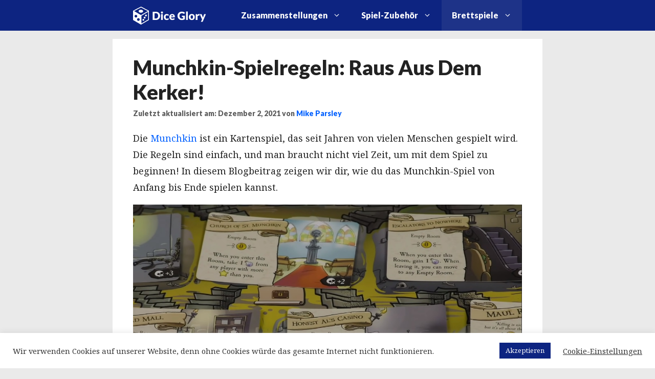

--- FILE ---
content_type: text/html; charset=UTF-8
request_url: https://diceglory.com/de/munchkin-rules/
body_size: 36541
content:
<!DOCTYPE html><html lang="de" prefix="og: https://ogp.me/ns#"><head><meta charset="UTF-8"/>
<script>var __ezHttpConsent={setByCat:function(src,tagType,attributes,category,force,customSetScriptFn=null){var setScript=function(){if(force||window.ezTcfConsent[category]){if(typeof customSetScriptFn==='function'){customSetScriptFn();}else{var scriptElement=document.createElement(tagType);scriptElement.src=src;attributes.forEach(function(attr){for(var key in attr){if(attr.hasOwnProperty(key)){scriptElement.setAttribute(key,attr[key]);}}});var firstScript=document.getElementsByTagName(tagType)[0];firstScript.parentNode.insertBefore(scriptElement,firstScript);}}};if(force||(window.ezTcfConsent&&window.ezTcfConsent.loaded)){setScript();}else if(typeof getEzConsentData==="function"){getEzConsentData().then(function(ezTcfConsent){if(ezTcfConsent&&ezTcfConsent.loaded){setScript();}else{console.error("cannot get ez consent data");force=true;setScript();}});}else{force=true;setScript();console.error("getEzConsentData is not a function");}},};</script>
<script>var ezTcfConsent=window.ezTcfConsent?window.ezTcfConsent:{loaded:false,store_info:false,develop_and_improve_services:false,measure_ad_performance:false,measure_content_performance:false,select_basic_ads:false,create_ad_profile:false,select_personalized_ads:false,create_content_profile:false,select_personalized_content:false,understand_audiences:false,use_limited_data_to_select_content:false,};function getEzConsentData(){return new Promise(function(resolve){document.addEventListener("ezConsentEvent",function(event){var ezTcfConsent=event.detail.ezTcfConsent;resolve(ezTcfConsent);});});}</script>
<script>if(typeof _setEzCookies!=='function'){function _setEzCookies(ezConsentData){var cookies=window.ezCookieQueue;for(var i=0;i<cookies.length;i++){var cookie=cookies[i];if(ezConsentData&&ezConsentData.loaded&&ezConsentData[cookie.tcfCategory]){document.cookie=cookie.name+"="+cookie.value;}}}}
window.ezCookieQueue=window.ezCookieQueue||[];if(typeof addEzCookies!=='function'){function addEzCookies(arr){window.ezCookieQueue=[...window.ezCookieQueue,...arr];}}
addEzCookies([{name:"ezoab_391086",value:"mod1; Path=/; Domain=diceglory.com; Max-Age=7200",tcfCategory:"store_info",isEzoic:"true",},{name:"ezosuibasgeneris-1",value:"1d02e7c4-8b75-4a26-62d2-fb446f7740f9; Path=/; Domain=diceglory.com; Expires=Thu, 14 Jan 2027 18:49:36 UTC; Secure; SameSite=None",tcfCategory:"understand_audiences",isEzoic:"true",}]);if(window.ezTcfConsent&&window.ezTcfConsent.loaded){_setEzCookies(window.ezTcfConsent);}else if(typeof getEzConsentData==="function"){getEzConsentData().then(function(ezTcfConsent){if(ezTcfConsent&&ezTcfConsent.loaded){_setEzCookies(window.ezTcfConsent);}else{console.error("cannot get ez consent data");_setEzCookies(window.ezTcfConsent);}});}else{console.error("getEzConsentData is not a function");_setEzCookies(window.ezTcfConsent);}</script><script type="text/javascript" data-ezscrex='false' data-cfasync='false'>window._ezaq = Object.assign({"edge_cache_status":11,"edge_response_time":422,"url":"https://diceglory.com/de/munchkin-rules/"}, typeof window._ezaq !== "undefined" ? window._ezaq : {});</script><script type="text/javascript" data-ezscrex='false' data-cfasync='false'>window._ezaq = Object.assign({"ab_test_id":"mod1"}, typeof window._ezaq !== "undefined" ? window._ezaq : {});window.__ez=window.__ez||{};window.__ez.tf={};</script><script type="text/javascript" data-ezscrex='false' data-cfasync='false'>window.ezDisableAds = true;</script>
<script data-ezscrex='false' data-cfasync='false' data-pagespeed-no-defer>var __ez=__ez||{};__ez.stms=Date.now();__ez.evt={};__ez.script={};__ez.ck=__ez.ck||{};__ez.template={};__ez.template.isOrig=true;__ez.queue=__ez.queue||function(){var e=0,i=0,t=[],n=!1,o=[],r=[],s=!0,a=function(e,i,n,o,r,s,a){var l=arguments.length>7&&void 0!==arguments[7]?arguments[7]:window,d=this;this.name=e,this.funcName=i,this.parameters=null===n?null:w(n)?n:[n],this.isBlock=o,this.blockedBy=r,this.deleteWhenComplete=s,this.isError=!1,this.isComplete=!1,this.isInitialized=!1,this.proceedIfError=a,this.fWindow=l,this.isTimeDelay=!1,this.process=function(){f("... func = "+e),d.isInitialized=!0,d.isComplete=!0,f("... func.apply: "+e);var i=d.funcName.split("."),n=null,o=this.fWindow||window;i.length>3||(n=3===i.length?o[i[0]][i[1]][i[2]]:2===i.length?o[i[0]][i[1]]:o[d.funcName]),null!=n&&n.apply(null,this.parameters),!0===d.deleteWhenComplete&&delete t[e],!0===d.isBlock&&(f("----- F'D: "+d.name),m())}},l=function(e,i,t,n,o,r,s){var a=arguments.length>7&&void 0!==arguments[7]?arguments[7]:window,l=this;this.name=e,this.path=i,this.async=o,this.defer=r,this.isBlock=t,this.blockedBy=n,this.isInitialized=!1,this.isError=!1,this.isComplete=!1,this.proceedIfError=s,this.fWindow=a,this.isTimeDelay=!1,this.isPath=function(e){return"/"===e[0]&&"/"!==e[1]},this.getSrc=function(e){return void 0!==window.__ezScriptHost&&this.isPath(e)&&"banger.js"!==this.name?window.__ezScriptHost+e:e},this.process=function(){l.isInitialized=!0,f("... file = "+e);var i=this.fWindow?this.fWindow.document:document,t=i.createElement("script");t.src=this.getSrc(this.path),!0===o?t.async=!0:!0===r&&(t.defer=!0),t.onerror=function(){var e={url:window.location.href,name:l.name,path:l.path,user_agent:window.navigator.userAgent};"undefined"!=typeof _ezaq&&(e.pageview_id=_ezaq.page_view_id);var i=encodeURIComponent(JSON.stringify(e)),t=new XMLHttpRequest;t.open("GET","//g.ezoic.net/ezqlog?d="+i,!0),t.send(),f("----- ERR'D: "+l.name),l.isError=!0,!0===l.isBlock&&m()},t.onreadystatechange=t.onload=function(){var e=t.readyState;f("----- F'D: "+l.name),e&&!/loaded|complete/.test(e)||(l.isComplete=!0,!0===l.isBlock&&m())},i.getElementsByTagName("head")[0].appendChild(t)}},d=function(e,i){this.name=e,this.path="",this.async=!1,this.defer=!1,this.isBlock=!1,this.blockedBy=[],this.isInitialized=!0,this.isError=!1,this.isComplete=i,this.proceedIfError=!1,this.isTimeDelay=!1,this.process=function(){}};function c(e,i,n,s,a,d,c,u,f){var m=new l(e,i,n,s,a,d,c,f);!0===u?o[e]=m:r[e]=m,t[e]=m,h(m)}function h(e){!0!==u(e)&&0!=s&&e.process()}function u(e){if(!0===e.isTimeDelay&&!1===n)return f(e.name+" blocked = TIME DELAY!"),!0;if(w(e.blockedBy))for(var i=0;i<e.blockedBy.length;i++){var o=e.blockedBy[i];if(!1===t.hasOwnProperty(o))return f(e.name+" blocked = "+o),!0;if(!0===e.proceedIfError&&!0===t[o].isError)return!1;if(!1===t[o].isComplete)return f(e.name+" blocked = "+o),!0}return!1}function f(e){var i=window.location.href,t=new RegExp("[?&]ezq=([^&#]*)","i").exec(i);"1"===(t?t[1]:null)&&console.debug(e)}function m(){++e>200||(f("let's go"),p(o),p(r))}function p(e){for(var i in e)if(!1!==e.hasOwnProperty(i)){var t=e[i];!0===t.isComplete||u(t)||!0===t.isInitialized||!0===t.isError?!0===t.isError?f(t.name+": error"):!0===t.isComplete?f(t.name+": complete already"):!0===t.isInitialized&&f(t.name+": initialized already"):t.process()}}function w(e){return"[object Array]"==Object.prototype.toString.call(e)}return window.addEventListener("load",(function(){setTimeout((function(){n=!0,f("TDELAY -----"),m()}),5e3)}),!1),{addFile:c,addFileOnce:function(e,i,n,o,r,s,a,l,d){t[e]||c(e,i,n,o,r,s,a,l,d)},addDelayFile:function(e,i){var n=new l(e,i,!1,[],!1,!1,!0);n.isTimeDelay=!0,f(e+" ...  FILE! TDELAY"),r[e]=n,t[e]=n,h(n)},addFunc:function(e,n,s,l,d,c,u,f,m,p){!0===c&&(e=e+"_"+i++);var w=new a(e,n,s,l,d,u,f,p);!0===m?o[e]=w:r[e]=w,t[e]=w,h(w)},addDelayFunc:function(e,i,n){var o=new a(e,i,n,!1,[],!0,!0);o.isTimeDelay=!0,f(e+" ...  FUNCTION! TDELAY"),r[e]=o,t[e]=o,h(o)},items:t,processAll:m,setallowLoad:function(e){s=e},markLoaded:function(e){if(e&&0!==e.length){if(e in t){var i=t[e];!0===i.isComplete?f(i.name+" "+e+": error loaded duplicate"):(i.isComplete=!0,i.isInitialized=!0)}else t[e]=new d(e,!0);f("markLoaded dummyfile: "+t[e].name)}},logWhatsBlocked:function(){for(var e in t)!1!==t.hasOwnProperty(e)&&u(t[e])}}}();__ez.evt.add=function(e,t,n){e.addEventListener?e.addEventListener(t,n,!1):e.attachEvent?e.attachEvent("on"+t,n):e["on"+t]=n()},__ez.evt.remove=function(e,t,n){e.removeEventListener?e.removeEventListener(t,n,!1):e.detachEvent?e.detachEvent("on"+t,n):delete e["on"+t]};__ez.script.add=function(e){var t=document.createElement("script");t.src=e,t.async=!0,t.type="text/javascript",document.getElementsByTagName("head")[0].appendChild(t)};__ez.dot=__ez.dot||{};__ez.queue.addFileOnce('/detroitchicago/boise.js', '/detroitchicago/boise.js?gcb=195-0&cb=5', true, [], true, false, true, false);__ez.queue.addFileOnce('/parsonsmaize/abilene.js', '/parsonsmaize/abilene.js?gcb=195-0&cb=b20dfef28c', true, [], true, false, true, false);__ez.queue.addFileOnce('/parsonsmaize/mulvane.js', '/parsonsmaize/mulvane.js?gcb=195-0&cb=e75e48eec0', true, ['/parsonsmaize/abilene.js'], true, false, true, false);__ez.queue.addFileOnce('/detroitchicago/birmingham.js', '/detroitchicago/birmingham.js?gcb=195-0&cb=539c47377c', true, ['/parsonsmaize/abilene.js'], true, false, true, false);</script>
<script data-ezscrex="false" type="text/javascript" data-cfasync="false">window._ezaq = Object.assign({"ad_cache_level":0,"adpicker_placement_cnt":0,"ai_placeholder_cache_level":0,"ai_placeholder_placement_cnt":-1,"article_category":"Games, Uncategorized","author":"Mike Parsley","domain":"diceglory.com","domain_id":391086,"ezcache_level":1,"ezcache_skip_code":4,"has_bad_image":0,"has_bad_words":0,"is_sitespeed":0,"lt_cache_level":0,"publish_date":"2021-11-15","response_size":126635,"response_size_orig":120877,"response_time_orig":376,"template_id":5,"url":"https://diceglory.com/de/munchkin-rules/","word_count":0,"worst_bad_word_level":0}, typeof window._ezaq !== "undefined" ? window._ezaq : {});__ez.queue.markLoaded('ezaqBaseReady');</script>
<script type='text/javascript' data-ezscrex='false' data-cfasync='false'>
window.ezAnalyticsStatic = true;

function analyticsAddScript(script) {
	var ezDynamic = document.createElement('script');
	ezDynamic.type = 'text/javascript';
	ezDynamic.innerHTML = script;
	document.head.appendChild(ezDynamic);
}
function getCookiesWithPrefix() {
    var allCookies = document.cookie.split(';');
    var cookiesWithPrefix = {};

    for (var i = 0; i < allCookies.length; i++) {
        var cookie = allCookies[i].trim();

        for (var j = 0; j < arguments.length; j++) {
            var prefix = arguments[j];
            if (cookie.indexOf(prefix) === 0) {
                var cookieParts = cookie.split('=');
                var cookieName = cookieParts[0];
                var cookieValue = cookieParts.slice(1).join('=');
                cookiesWithPrefix[cookieName] = decodeURIComponent(cookieValue);
                break; // Once matched, no need to check other prefixes
            }
        }
    }

    return cookiesWithPrefix;
}
function productAnalytics() {
	var d = {"pr":[6],"omd5":"885d76616945d34d16189bbd2e6f4f44","nar":"risk score"};
	d.u = _ezaq.url;
	d.p = _ezaq.page_view_id;
	d.v = _ezaq.visit_uuid;
	d.ab = _ezaq.ab_test_id;
	d.e = JSON.stringify(_ezaq);
	d.ref = document.referrer;
	d.c = getCookiesWithPrefix('active_template', 'ez', 'lp_');
	if(typeof ez_utmParams !== 'undefined') {
		d.utm = ez_utmParams;
	}

	var dataText = JSON.stringify(d);
	var xhr = new XMLHttpRequest();
	xhr.open('POST','/ezais/analytics?cb=1', true);
	xhr.onload = function () {
		if (xhr.status!=200) {
            return;
		}

        if(document.readyState !== 'loading') {
            analyticsAddScript(xhr.response);
            return;
        }

        var eventFunc = function() {
            if(document.readyState === 'loading') {
                return;
            }
            document.removeEventListener('readystatechange', eventFunc, false);
            analyticsAddScript(xhr.response);
        };

        document.addEventListener('readystatechange', eventFunc, false);
	};
	xhr.setRequestHeader('Content-Type','text/plain');
	xhr.send(dataText);
}
__ez.queue.addFunc("productAnalytics", "productAnalytics", null, true, ['ezaqBaseReady'], false, false, false, true);
</script><base href="https://diceglory.com/de/munchkin-rules/"/>
	
	<link rel="profile" href="https://gmpg.org/xfn/11"/>
	
<!-- Google Tag Manager for WordPress by gtm4wp.com -->
<script data-cfasync="false" data-pagespeed-no-defer="">
	var gtm4wp_datalayer_name = "dataLayer";
	var dataLayer = dataLayer || [];
</script>
<!-- End Google Tag Manager for WordPress by gtm4wp.com --><meta name="viewport" content="width=device-width, initial-scale=1"/>
<!-- Suchmaschinenoptimierung von Rank Math - https://s.rankmath.com/home -->
<title>Munchkin-Spielregeln: Raus aus dem Kerker!</title>
<meta name="description" content="Wir haben eine Schritt-für-Schritt-Anleitung mit Fotos geschrieben, um dir zu helfen."/>
<meta name="robots" content="index, follow, max-snippet:-1, max-video-preview:-1, max-image-preview:large"/>
<link rel="canonical" href="https://diceglory.com/de/munchkin-rules/"/>
<meta property="og:locale" content="de_DE"/>
<meta property="og:type" content="article"/>
<meta property="og:title" content="Munchkin-Spielregeln: Raus aus dem Kerker!"/>
<meta property="og:description" content="Wir haben eine Schritt-für-Schritt-Anleitung mit Fotos geschrieben, um dir zu helfen."/>
<meta property="og:url" content="https://diceglory.com/de/munchkin-rules/"/>
<meta property="og:site_name" content="Würfel-Ruhm"/>
<meta property="article:section" content="Games"/>
<meta property="og:updated_time" content="2021-12-02T17:37:39+00:00"/>
<meta property="og:image" content="https://diceglory.com/wp-content/uploads/2021/11/777-1.jpg"/>
<meta property="og:image:secure_url" content="https://diceglory.com/wp-content/uploads/2021/11/777-1.jpg"/>
<meta property="og:image:width" content="300"/>
<meta property="og:image:height" content="222"/>
<meta property="og:image:alt" content="munchkin rules"/>
<meta property="og:image:type" content="image/jpeg"/>
<meta property="article:published_time" content="2021-11-15T09:21:43+00:00"/>
<meta property="article:modified_time" content="2021-12-02T17:37:39+00:00"/>
<meta name="twitter:card" content="summary_large_image"/>
<meta name="twitter:title" content="Munchkin-Spielregeln: Raus aus dem Kerker!"/>
<meta name="twitter:description" content="Wir haben eine Schritt-für-Schritt-Anleitung mit Fotos geschrieben, um dir zu helfen."/>
<meta name="twitter:image" content="https://diceglory.com/wp-content/uploads/2021/11/777-1.jpg"/>
<meta name="twitter:label1" content="Verfasst von"/>
<meta name="twitter:data1" content="Mike Parsley"/>
<meta name="twitter:label2" content="Zeit zum Lesen"/>
<meta name="twitter:data2" content="11 Minuten"/>
<script type="application/ld+json" class="rank-math-schema">{"@context":"https://schema.org","@graph":[{"@type":["Person","Organization"],"@id":"https://diceglory.com/de/#person","name":"diceglory.com"},{"@type":"WebSite","@id":"https://diceglory.com/de/#website","url":"https://diceglory.com/de","name":"diceglory.com","publisher":{"@id":"https://diceglory.com/de/#person"},"inLanguage":"de"},{"@type":"ImageObject","@id":"https://diceglory.com/wp-content/uploads/2021/11/777-1.jpg","url":"https://diceglory.com/wp-content/uploads/2021/11/777-1.jpg","width":"300","height":"222","inLanguage":"de"},{"@type":"WebPage","@id":"https://diceglory.com/de/munchkin-rules/#webpage","url":"https://diceglory.com/de/munchkin-rules/","name":"Munchkin Game Rules: Get Out of the Dungeon!","datePublished":"2021-11-15T09:21:43+00:00","dateModified":"2021-12-02T17:37:39+00:00","isPartOf":{"@id":"https://diceglory.com/de/#website"},"primaryImageOfPage":{"@id":"https://diceglory.com/wp-content/uploads/2021/11/777-1.jpg"},"inLanguage":"de"},{"@type":"Person","@id":"https://diceglory.com/de/author/parsley/","name":"Mike Parsley","url":"https://diceglory.com/de/author/parsley/","image":{"@type":"ImageObject","@id":"https://secure.gravatar.com/avatar/844caa7c85f6b8c8f5e40faf86ce8fe3f8143ed2796d07023689e7de83824abd?s=96&amp;d=mm&amp;r=g","url":"https://secure.gravatar.com/avatar/844caa7c85f6b8c8f5e40faf86ce8fe3f8143ed2796d07023689e7de83824abd?s=96&amp;d=mm&amp;r=g","caption":"Mike Parsley","inLanguage":"de"}},{"@type":"BlogPosting","headline":"Munchkin Game Rules: Get Out of the Dungeon!","keywords":"munchkin rules","datePublished":"2021-11-15T09:21:43+00:00","dateModified":"2021-12-02T17:37:39+00:00","articleSection":"Games, Uncategorized","author":{"@id":"https://diceglory.com/de/author/parsley/","name":"Mike Parsley"},"publisher":{"@id":"https://diceglory.com/de/#person"},"description":"Still Confused with Munchkin Rules? We Have Written a Step-by-step Guide with Photos to Help You just now.","name":"Munchkin Game Rules: Get Out of the Dungeon!","@id":"https://diceglory.com/de/munchkin-rules/#richSnippet","isPartOf":{"@id":"https://diceglory.com/de/munchkin-rules/#webpage"},"image":{"@id":"https://diceglory.com/wp-content/uploads/2021/11/777-1.jpg"},"inLanguage":"de","mainEntityOfPage":{"@id":"https://diceglory.com/de/munchkin-rules/#webpage"}}]}</script>
<!-- /Rank Math WordPress SEO Plugin -->

<link rel="dns-prefetch" href="//fonts.googleapis.com"/>
<link href="https://fonts.gstatic.com" crossorigin="" rel="preconnect"/>
<link rel="alternate" title="oEmbed (JSON)" type="application/json+oembed" href="https://diceglory.com/de/wp-json/oembed/1.0/embed?url=https%3A%2F%2Fdiceglory.com%2Fde%2Fmunchkin-rules%2F"/>
<link rel="alternate" title="oEmbed (XML)" type="text/xml+oembed" href="https://diceglory.com/de/wp-json/oembed/1.0/embed?url=https%3A%2F%2Fdiceglory.com%2Fde%2Fmunchkin-rules%2F&amp;format=xml"/>
<style id="wp-img-auto-sizes-contain-inline-css">
img:is([sizes=auto i],[sizes^="auto," i]){contain-intrinsic-size:3000px 1500px}
/*# sourceURL=wp-img-auto-sizes-contain-inline-css */
</style>
<link rel="stylesheet" id="structured-content-frontend-css" href="https://diceglory.com/wp-content/plugins/structured-content/dist/blocks.style.build.css?ver=1.5.3" media="all"/>
<link rel="stylesheet" id="pt-cv-public-style-css" href="https://diceglory.com/wp-content/plugins/content-views-query-and-display-post-page/public/assets/css/cv.css?ver=2.5.0.1" media="all"/>
<link rel="stylesheet" id="generate-fonts-css" href="//fonts.googleapis.com/css?family=Noto+Serif:regular,italic,700,700italic|Lato:900" media="all"/>
<style id="wp-emoji-styles-inline-css">

	img.wp-smiley, img.emoji {
		display: inline !important;
		border: none !important;
		box-shadow: none !important;
		height: 1em !important;
		width: 1em !important;
		margin: 0 0.07em !important;
		vertical-align: -0.1em !important;
		background: none !important;
		padding: 0 !important;
	}
/*# sourceURL=wp-emoji-styles-inline-css */
</style>
<style id="wp-block-library-inline-css">
:root{--wp-block-synced-color:#7a00df;--wp-block-synced-color--rgb:122,0,223;--wp-bound-block-color:var(--wp-block-synced-color);--wp-editor-canvas-background:#ddd;--wp-admin-theme-color:#007cba;--wp-admin-theme-color--rgb:0,124,186;--wp-admin-theme-color-darker-10:#006ba1;--wp-admin-theme-color-darker-10--rgb:0,107,160.5;--wp-admin-theme-color-darker-20:#005a87;--wp-admin-theme-color-darker-20--rgb:0,90,135;--wp-admin-border-width-focus:2px}@media (min-resolution:192dpi){:root{--wp-admin-border-width-focus:1.5px}}.wp-element-button{cursor:pointer}:root .has-very-light-gray-background-color{background-color:#eee}:root .has-very-dark-gray-background-color{background-color:#313131}:root .has-very-light-gray-color{color:#eee}:root .has-very-dark-gray-color{color:#313131}:root .has-vivid-green-cyan-to-vivid-cyan-blue-gradient-background{background:linear-gradient(135deg,#00d084,#0693e3)}:root .has-purple-crush-gradient-background{background:linear-gradient(135deg,#34e2e4,#4721fb 50%,#ab1dfe)}:root .has-hazy-dawn-gradient-background{background:linear-gradient(135deg,#faaca8,#dad0ec)}:root .has-subdued-olive-gradient-background{background:linear-gradient(135deg,#fafae1,#67a671)}:root .has-atomic-cream-gradient-background{background:linear-gradient(135deg,#fdd79a,#004a59)}:root .has-nightshade-gradient-background{background:linear-gradient(135deg,#330968,#31cdcf)}:root .has-midnight-gradient-background{background:linear-gradient(135deg,#020381,#2874fc)}:root{--wp--preset--font-size--normal:16px;--wp--preset--font-size--huge:42px}.has-regular-font-size{font-size:1em}.has-larger-font-size{font-size:2.625em}.has-normal-font-size{font-size:var(--wp--preset--font-size--normal)}.has-huge-font-size{font-size:var(--wp--preset--font-size--huge)}.has-text-align-center{text-align:center}.has-text-align-left{text-align:left}.has-text-align-right{text-align:right}.has-fit-text{white-space:nowrap!important}#end-resizable-editor-section{display:none}.aligncenter{clear:both}.items-justified-left{justify-content:flex-start}.items-justified-center{justify-content:center}.items-justified-right{justify-content:flex-end}.items-justified-space-between{justify-content:space-between}.screen-reader-text{border:0;clip-path:inset(50%);height:1px;margin:-1px;overflow:hidden;padding:0;position:absolute;width:1px;word-wrap:normal!important}.screen-reader-text:focus{background-color:#ddd;clip-path:none;color:#444;display:block;font-size:1em;height:auto;left:5px;line-height:normal;padding:15px 23px 14px;text-decoration:none;top:5px;width:auto;z-index:100000}html :where(.has-border-color){border-style:solid}html :where([style*=border-top-color]){border-top-style:solid}html :where([style*=border-right-color]){border-right-style:solid}html :where([style*=border-bottom-color]){border-bottom-style:solid}html :where([style*=border-left-color]){border-left-style:solid}html :where([style*=border-width]){border-style:solid}html :where([style*=border-top-width]){border-top-style:solid}html :where([style*=border-right-width]){border-right-style:solid}html :where([style*=border-bottom-width]){border-bottom-style:solid}html :where([style*=border-left-width]){border-left-style:solid}html :where(img[class*=wp-image-]){height:auto;max-width:100%}:where(figure){margin:0 0 1em}html :where(.is-position-sticky){--wp-admin--admin-bar--position-offset:var(--wp-admin--admin-bar--height,0px)}@media screen and (max-width:600px){html :where(.is-position-sticky){--wp-admin--admin-bar--position-offset:0px}}

/*# sourceURL=wp-block-library-inline-css */
</style><style id="global-styles-inline-css">
:root{--wp--preset--aspect-ratio--square: 1;--wp--preset--aspect-ratio--4-3: 4/3;--wp--preset--aspect-ratio--3-4: 3/4;--wp--preset--aspect-ratio--3-2: 3/2;--wp--preset--aspect-ratio--2-3: 2/3;--wp--preset--aspect-ratio--16-9: 16/9;--wp--preset--aspect-ratio--9-16: 9/16;--wp--preset--color--black: #000000;--wp--preset--color--cyan-bluish-gray: #abb8c3;--wp--preset--color--white: #ffffff;--wp--preset--color--pale-pink: #f78da7;--wp--preset--color--vivid-red: #cf2e2e;--wp--preset--color--luminous-vivid-orange: #ff6900;--wp--preset--color--luminous-vivid-amber: #fcb900;--wp--preset--color--light-green-cyan: #7bdcb5;--wp--preset--color--vivid-green-cyan: #00d084;--wp--preset--color--pale-cyan-blue: #8ed1fc;--wp--preset--color--vivid-cyan-blue: #0693e3;--wp--preset--color--vivid-purple: #9b51e0;--wp--preset--color--contrast: var(--contrast);--wp--preset--color--contrast-2: var(--contrast-2);--wp--preset--color--contrast-3: var(--contrast-3);--wp--preset--color--base: var(--base);--wp--preset--color--base-2: var(--base-2);--wp--preset--color--base-3: var(--base-3);--wp--preset--color--accent: var(--accent);--wp--preset--gradient--vivid-cyan-blue-to-vivid-purple: linear-gradient(135deg,rgb(6,147,227) 0%,rgb(155,81,224) 100%);--wp--preset--gradient--light-green-cyan-to-vivid-green-cyan: linear-gradient(135deg,rgb(122,220,180) 0%,rgb(0,208,130) 100%);--wp--preset--gradient--luminous-vivid-amber-to-luminous-vivid-orange: linear-gradient(135deg,rgb(252,185,0) 0%,rgb(255,105,0) 100%);--wp--preset--gradient--luminous-vivid-orange-to-vivid-red: linear-gradient(135deg,rgb(255,105,0) 0%,rgb(207,46,46) 100%);--wp--preset--gradient--very-light-gray-to-cyan-bluish-gray: linear-gradient(135deg,rgb(238,238,238) 0%,rgb(169,184,195) 100%);--wp--preset--gradient--cool-to-warm-spectrum: linear-gradient(135deg,rgb(74,234,220) 0%,rgb(151,120,209) 20%,rgb(207,42,186) 40%,rgb(238,44,130) 60%,rgb(251,105,98) 80%,rgb(254,248,76) 100%);--wp--preset--gradient--blush-light-purple: linear-gradient(135deg,rgb(255,206,236) 0%,rgb(152,150,240) 100%);--wp--preset--gradient--blush-bordeaux: linear-gradient(135deg,rgb(254,205,165) 0%,rgb(254,45,45) 50%,rgb(107,0,62) 100%);--wp--preset--gradient--luminous-dusk: linear-gradient(135deg,rgb(255,203,112) 0%,rgb(199,81,192) 50%,rgb(65,88,208) 100%);--wp--preset--gradient--pale-ocean: linear-gradient(135deg,rgb(255,245,203) 0%,rgb(182,227,212) 50%,rgb(51,167,181) 100%);--wp--preset--gradient--electric-grass: linear-gradient(135deg,rgb(202,248,128) 0%,rgb(113,206,126) 100%);--wp--preset--gradient--midnight: linear-gradient(135deg,rgb(2,3,129) 0%,rgb(40,116,252) 100%);--wp--preset--font-size--small: 13px;--wp--preset--font-size--medium: 20px;--wp--preset--font-size--large: 36px;--wp--preset--font-size--x-large: 42px;--wp--preset--spacing--20: 0.44rem;--wp--preset--spacing--30: 0.67rem;--wp--preset--spacing--40: 1rem;--wp--preset--spacing--50: 1.5rem;--wp--preset--spacing--60: 2.25rem;--wp--preset--spacing--70: 3.38rem;--wp--preset--spacing--80: 5.06rem;--wp--preset--shadow--natural: 6px 6px 9px rgba(0, 0, 0, 0.2);--wp--preset--shadow--deep: 12px 12px 50px rgba(0, 0, 0, 0.4);--wp--preset--shadow--sharp: 6px 6px 0px rgba(0, 0, 0, 0.2);--wp--preset--shadow--outlined: 6px 6px 0px -3px rgb(255, 255, 255), 6px 6px rgb(0, 0, 0);--wp--preset--shadow--crisp: 6px 6px 0px rgb(0, 0, 0);}:where(.is-layout-flex){gap: 0.5em;}:where(.is-layout-grid){gap: 0.5em;}body .is-layout-flex{display: flex;}.is-layout-flex{flex-wrap: wrap;align-items: center;}.is-layout-flex > :is(*, div){margin: 0;}body .is-layout-grid{display: grid;}.is-layout-grid > :is(*, div){margin: 0;}:where(.wp-block-columns.is-layout-flex){gap: 2em;}:where(.wp-block-columns.is-layout-grid){gap: 2em;}:where(.wp-block-post-template.is-layout-flex){gap: 1.25em;}:where(.wp-block-post-template.is-layout-grid){gap: 1.25em;}.has-black-color{color: var(--wp--preset--color--black) !important;}.has-cyan-bluish-gray-color{color: var(--wp--preset--color--cyan-bluish-gray) !important;}.has-white-color{color: var(--wp--preset--color--white) !important;}.has-pale-pink-color{color: var(--wp--preset--color--pale-pink) !important;}.has-vivid-red-color{color: var(--wp--preset--color--vivid-red) !important;}.has-luminous-vivid-orange-color{color: var(--wp--preset--color--luminous-vivid-orange) !important;}.has-luminous-vivid-amber-color{color: var(--wp--preset--color--luminous-vivid-amber) !important;}.has-light-green-cyan-color{color: var(--wp--preset--color--light-green-cyan) !important;}.has-vivid-green-cyan-color{color: var(--wp--preset--color--vivid-green-cyan) !important;}.has-pale-cyan-blue-color{color: var(--wp--preset--color--pale-cyan-blue) !important;}.has-vivid-cyan-blue-color{color: var(--wp--preset--color--vivid-cyan-blue) !important;}.has-vivid-purple-color{color: var(--wp--preset--color--vivid-purple) !important;}.has-black-background-color{background-color: var(--wp--preset--color--black) !important;}.has-cyan-bluish-gray-background-color{background-color: var(--wp--preset--color--cyan-bluish-gray) !important;}.has-white-background-color{background-color: var(--wp--preset--color--white) !important;}.has-pale-pink-background-color{background-color: var(--wp--preset--color--pale-pink) !important;}.has-vivid-red-background-color{background-color: var(--wp--preset--color--vivid-red) !important;}.has-luminous-vivid-orange-background-color{background-color: var(--wp--preset--color--luminous-vivid-orange) !important;}.has-luminous-vivid-amber-background-color{background-color: var(--wp--preset--color--luminous-vivid-amber) !important;}.has-light-green-cyan-background-color{background-color: var(--wp--preset--color--light-green-cyan) !important;}.has-vivid-green-cyan-background-color{background-color: var(--wp--preset--color--vivid-green-cyan) !important;}.has-pale-cyan-blue-background-color{background-color: var(--wp--preset--color--pale-cyan-blue) !important;}.has-vivid-cyan-blue-background-color{background-color: var(--wp--preset--color--vivid-cyan-blue) !important;}.has-vivid-purple-background-color{background-color: var(--wp--preset--color--vivid-purple) !important;}.has-black-border-color{border-color: var(--wp--preset--color--black) !important;}.has-cyan-bluish-gray-border-color{border-color: var(--wp--preset--color--cyan-bluish-gray) !important;}.has-white-border-color{border-color: var(--wp--preset--color--white) !important;}.has-pale-pink-border-color{border-color: var(--wp--preset--color--pale-pink) !important;}.has-vivid-red-border-color{border-color: var(--wp--preset--color--vivid-red) !important;}.has-luminous-vivid-orange-border-color{border-color: var(--wp--preset--color--luminous-vivid-orange) !important;}.has-luminous-vivid-amber-border-color{border-color: var(--wp--preset--color--luminous-vivid-amber) !important;}.has-light-green-cyan-border-color{border-color: var(--wp--preset--color--light-green-cyan) !important;}.has-vivid-green-cyan-border-color{border-color: var(--wp--preset--color--vivid-green-cyan) !important;}.has-pale-cyan-blue-border-color{border-color: var(--wp--preset--color--pale-cyan-blue) !important;}.has-vivid-cyan-blue-border-color{border-color: var(--wp--preset--color--vivid-cyan-blue) !important;}.has-vivid-purple-border-color{border-color: var(--wp--preset--color--vivid-purple) !important;}.has-vivid-cyan-blue-to-vivid-purple-gradient-background{background: var(--wp--preset--gradient--vivid-cyan-blue-to-vivid-purple) !important;}.has-light-green-cyan-to-vivid-green-cyan-gradient-background{background: var(--wp--preset--gradient--light-green-cyan-to-vivid-green-cyan) !important;}.has-luminous-vivid-amber-to-luminous-vivid-orange-gradient-background{background: var(--wp--preset--gradient--luminous-vivid-amber-to-luminous-vivid-orange) !important;}.has-luminous-vivid-orange-to-vivid-red-gradient-background{background: var(--wp--preset--gradient--luminous-vivid-orange-to-vivid-red) !important;}.has-very-light-gray-to-cyan-bluish-gray-gradient-background{background: var(--wp--preset--gradient--very-light-gray-to-cyan-bluish-gray) !important;}.has-cool-to-warm-spectrum-gradient-background{background: var(--wp--preset--gradient--cool-to-warm-spectrum) !important;}.has-blush-light-purple-gradient-background{background: var(--wp--preset--gradient--blush-light-purple) !important;}.has-blush-bordeaux-gradient-background{background: var(--wp--preset--gradient--blush-bordeaux) !important;}.has-luminous-dusk-gradient-background{background: var(--wp--preset--gradient--luminous-dusk) !important;}.has-pale-ocean-gradient-background{background: var(--wp--preset--gradient--pale-ocean) !important;}.has-electric-grass-gradient-background{background: var(--wp--preset--gradient--electric-grass) !important;}.has-midnight-gradient-background{background: var(--wp--preset--gradient--midnight) !important;}.has-small-font-size{font-size: var(--wp--preset--font-size--small) !important;}.has-medium-font-size{font-size: var(--wp--preset--font-size--medium) !important;}.has-large-font-size{font-size: var(--wp--preset--font-size--large) !important;}.has-x-large-font-size{font-size: var(--wp--preset--font-size--x-large) !important;}
/*# sourceURL=global-styles-inline-css */
</style>

<style id="classic-theme-styles-inline-css">
/*! This file is auto-generated */
.wp-block-button__link{color:#fff;background-color:#32373c;border-radius:9999px;box-shadow:none;text-decoration:none;padding:calc(.667em + 2px) calc(1.333em + 2px);font-size:1.125em}.wp-block-file__button{background:#32373c;color:#fff;text-decoration:none}
/*# sourceURL=/wp-includes/css/classic-themes.min.css */
</style>
<link rel="stylesheet" id="cookie-law-info-css" href="https://diceglory.com/wp-content/plugins/cookie-law-info/legacy/public/css/cookie-law-info-public.css?ver=3.0.9" media="all"/>
<link rel="stylesheet" id="cookie-law-info-gdpr-css" href="https://diceglory.com/wp-content/plugins/cookie-law-info/legacy/public/css/cookie-law-info-gdpr.css?ver=3.0.9" media="all"/>
<link rel="stylesheet" id="expert-review-style-css" href="https://diceglory.com/wp-content/plugins/expert-review/assets/public/css/styles.min.css?ver=1.8.0" media="all"/>
<link rel="stylesheet" id="ppress-frontend-css" href="https://diceglory.com/wp-content/plugins/wp-user-avatar/assets/css/frontend.min.css?ver=4.10.2" media="all"/>
<link rel="stylesheet" id="ppress-flatpickr-css" href="https://diceglory.com/wp-content/plugins/wp-user-avatar/assets/flatpickr/flatpickr.min.css?ver=4.10.2" media="all"/>
<link rel="stylesheet" id="ppress-select2-css" href="https://diceglory.com/wp-content/plugins/wp-user-avatar/assets/select2/select2.min.css?ver=6.9" media="all"/>
<link rel="stylesheet" id="trp-language-switcher-style-css" href="https://diceglory.com/wp-content/plugins/translatepress-multilingual/assets/css/trp-language-switcher.css?ver=2.5.2" media="all"/>
<link rel="stylesheet" id="ez-toc-css" href="https://diceglory.com/wp-content/plugins/easy-table-of-contents/assets/css/screen.min.css?ver=2.0.48" media="all"/>
<style id="ez-toc-inline-css">
div#ez-toc-container p.ez-toc-title {font-size: 120%;}div#ez-toc-container p.ez-toc-title {font-weight: 500;}div#ez-toc-container ul li {font-size: 95%;}div#ez-toc-container nav ul ul li ul li {font-size: %!important;}
.ez-toc-container-direction {direction: ltr;}.ez-toc-counter ul{counter-reset: item;}.ez-toc-counter nav ul li a::before {content: counters(item, ".", decimal) ". ";display: inline-block;counter-increment: item;flex-grow: 0;flex-shrink: 0;margin-right: .2em; float: left;}.ez-toc-widget-direction {direction: ltr;}.ez-toc-widget-container ul{counter-reset: item;}.ez-toc-widget-container nav ul li a::before {content: counters(item, ".", decimal) ". ";display: inline-block;counter-increment: item;flex-grow: 0;flex-shrink: 0;margin-right: .2em; float: left;}
/*# sourceURL=ez-toc-inline-css */
</style>
<link rel="stylesheet" id="generate-comments-css" href="https://diceglory.com/wp-content/themes/generatepress/assets/css/components/comments.min.css?ver=3.1.3" media="all"/>
<link rel="stylesheet" id="generate-widget-areas-css" href="https://diceglory.com/wp-content/themes/generatepress/assets/css/components/widget-areas.min.css?ver=3.1.3" media="all"/>
<link rel="stylesheet" id="generate-style-css" href="https://diceglory.com/wp-content/themes/generatepress/assets/css/main.min.css?ver=3.1.3" media="all"/>
<style id="generate-style-inline-css">
.no-featured-image-padding .featured-image {margin-left:-40px;margin-right:-40px;}.post-image-above-header .no-featured-image-padding .inside-article .featured-image {margin-top:-32px;}@media (max-width:768px){.no-featured-image-padding .featured-image {margin-left:-24px;margin-right:-24px;}.post-image-above-header .no-featured-image-padding .inside-article .featured-image {margin-top:-16px;}}
body{background-color:#eaeaea;color:#222222;}a{color:#1e73be;}a:hover, a:focus, a:active{color:#000000;}.grid-container{max-width:840px;}.wp-block-group__inner-container{max-width:840px;margin-left:auto;margin-right:auto;}.site-header .header-image{width:175px;}:root{--contrast:#222222;--contrast-2:#575760;--contrast-3:#b2b2be;--base:#f0f0f0;--base-2:#f7f8f9;--base-3:#ffffff;--accent:#1e73be;}.has-contrast-color{color:#222222;}.has-contrast-background-color{background-color:#222222;}.has-contrast-2-color{color:#575760;}.has-contrast-2-background-color{background-color:#575760;}.has-contrast-3-color{color:#b2b2be;}.has-contrast-3-background-color{background-color:#b2b2be;}.has-base-color{color:#f0f0f0;}.has-base-background-color{background-color:#f0f0f0;}.has-base-2-color{color:#f7f8f9;}.has-base-2-background-color{background-color:#f7f8f9;}.has-base-3-color{color:#ffffff;}.has-base-3-background-color{background-color:#ffffff;}.has-accent-color{color:#1e73be;}.has-accent-background-color{background-color:#1e73be;}body, button, input, select, textarea{font-family:"Noto Serif", serif;font-size:18px;}body{line-height:1.8;}p{margin-bottom:1em;}.entry-content > [class*="wp-block-"]:not(:last-child){margin-bottom:1em;}.main-title{font-family:"Lato", sans-serif;font-size:23px;}.site-description{font-family:"Lato", sans-serif;font-size:12px;}.main-navigation a, .menu-toggle{font-family:"Lato", sans-serif;font-size:16px;}.main-navigation .menu-bar-items{font-size:16px;}.main-navigation .main-nav ul ul li a{font-size:15px;}.sidebar .widget, .footer-widgets .widget{font-size:17px;}h1{font-family:"Lato", sans-serif;font-weight:bold;text-transform:capitalize;font-size:40px;margin-bottom:16px;}h2{font-family:"Lato", sans-serif;font-weight:900;font-size:32px;line-height:1.4em;margin-bottom:16px;}h3{font-family:"Lato", sans-serif;font-weight:900;text-transform:capitalize;font-size:28px;line-height:1.4em;margin-bottom:16px;}h4{font-family:"Lato", sans-serif;font-weight:900;text-transform:capitalize;}h5{text-transform:uppercase;}@media (max-width:768px){.main-title{font-size:30px;}h1{font-size:32px;}h2{font-size:28px;}h3{font-size:22px;}h4{font-size:18px;}h5{font-size:16px;}}.top-bar{background-color:#636363;color:#ffffff;}.top-bar a{color:#ffffff;}.top-bar a:hover{color:#303030;}.site-header{background-color:#0d2481;}.main-title a,.main-title a:hover{color:#ffffff;}.site-description{color:#989aba;}.mobile-menu-control-wrapper .menu-toggle,.mobile-menu-control-wrapper .menu-toggle:hover,.mobile-menu-control-wrapper .menu-toggle:focus,.has-inline-mobile-toggle #site-navigation.toggled{background-color:rgba(0, 0, 0, 0.02);}.main-navigation,.main-navigation ul ul{background-color:#0d2481;}.main-navigation .main-nav ul li a, .main-navigation .menu-toggle, .main-navigation .menu-bar-items{color:#ffffff;}.main-navigation .main-nav ul li:not([class*="current-menu-"]):hover > a, .main-navigation .main-nav ul li:not([class*="current-menu-"]):focus > a, .main-navigation .main-nav ul li.sfHover:not([class*="current-menu-"]) > a, .main-navigation .menu-bar-item:hover > a, .main-navigation .menu-bar-item.sfHover > a{color:#a0acbc;background-color:rgba(255,255,255,0);}button.menu-toggle:hover,button.menu-toggle:focus{color:#ffffff;}.main-navigation .main-nav ul li[class*="current-menu-"] > a{color:#ffffff;background-color:rgba(160,172,188,0.11);}.navigation-search input[type="search"],.navigation-search input[type="search"]:active, .navigation-search input[type="search"]:focus, .main-navigation .main-nav ul li.search-item.active > a, .main-navigation .menu-bar-items .search-item.active > a{color:#a0acbc;background-color:rgba(255,255,255,0);}.main-navigation ul ul{background-color:#0d2481;}.main-navigation .main-nav ul ul li a{color:#ffffff;}.main-navigation .main-nav ul ul li:not([class*="current-menu-"]):hover > a,.main-navigation .main-nav ul ul li:not([class*="current-menu-"]):focus > a, .main-navigation .main-nav ul ul li.sfHover:not([class*="current-menu-"]) > a{color:#ffffff;background-color:rgba(160,172,188,0.11);}.main-navigation .main-nav ul ul li[class*="current-menu-"] > a{color:#ffffff;background-color:rgba(160,172,188,0.11);}.separate-containers .inside-article, .separate-containers .comments-area, .separate-containers .page-header, .one-container .container, .separate-containers .paging-navigation, .inside-page-header{background-color:#ffffff;}.inside-article a,.paging-navigation a,.comments-area a,.page-header a{color:#0160ff;}.entry-title a{color:#222222;}.entry-title a:hover{color:#55555e;}.entry-meta{color:#595959;}.sidebar .widget{background-color:#ffffff;}.footer-widgets{background-color:#ffffff;}.footer-widgets .widget-title{color:#000000;}.site-info{color:#ffffff;background-color:#00005e;}.site-info a{color:#ffffff;}.site-info a:hover{color:#d3d3d3;}.footer-bar .widget_nav_menu .current-menu-item a{color:#d3d3d3;}input[type="text"],input[type="email"],input[type="url"],input[type="password"],input[type="search"],input[type="tel"],input[type="number"],textarea,select{color:#666666;background-color:#fafafa;border-color:#cccccc;}input[type="text"]:focus,input[type="email"]:focus,input[type="url"]:focus,input[type="password"]:focus,input[type="search"]:focus,input[type="tel"]:focus,input[type="number"]:focus,textarea:focus,select:focus{color:#666666;background-color:#ffffff;border-color:#bfbfbf;}button,html input[type="button"],input[type="reset"],input[type="submit"],a.button,a.wp-block-button__link:not(.has-background){color:#ffffff;background-color:#55555e;}button:hover,html input[type="button"]:hover,input[type="reset"]:hover,input[type="submit"]:hover,a.button:hover,button:focus,html input[type="button"]:focus,input[type="reset"]:focus,input[type="submit"]:focus,a.button:focus,a.wp-block-button__link:not(.has-background):active,a.wp-block-button__link:not(.has-background):focus,a.wp-block-button__link:not(.has-background):hover{color:#ffffff;background-color:#3f4047;}a.generate-back-to-top{background-color:rgba( 0,0,0,0.4 );color:#ffffff;}a.generate-back-to-top:hover,a.generate-back-to-top:focus{background-color:rgba( 0,0,0,0.6 );color:#ffffff;}@media (max-width: 768px){.main-navigation .menu-bar-item:hover > a, .main-navigation .menu-bar-item.sfHover > a{background:none;color:#ffffff;}}.inside-header{padding:0px 40px 0px 40px;}.nav-below-header .main-navigation .inside-navigation.grid-container, .nav-above-header .main-navigation .inside-navigation.grid-container{padding:0px 20px 0px 20px;}.separate-containers .inside-article, .separate-containers .comments-area, .separate-containers .page-header, .separate-containers .paging-navigation, .one-container .site-content, .inside-page-header{padding:32px 40px 32px 40px;}.site-main .wp-block-group__inner-container{padding:32px 40px 32px 40px;}.separate-containers .paging-navigation{padding-top:20px;padding-bottom:20px;}.entry-content .alignwide, body:not(.no-sidebar) .entry-content .alignfull{margin-left:-40px;width:calc(100% + 80px);max-width:calc(100% + 80px);}.sidebar .widget, .page-header, .widget-area .main-navigation, .site-main > *{margin-bottom:16px;}.separate-containers .site-main{margin:16px;}.both-right .inside-left-sidebar,.both-left .inside-left-sidebar{margin-right:8px;}.both-right .inside-right-sidebar,.both-left .inside-right-sidebar{margin-left:8px;}.one-container.archive .post:not(:last-child), .one-container.blog .post:not(:last-child){padding-bottom:32px;}.separate-containers .featured-image{margin-top:16px;}.separate-containers .inside-right-sidebar, .separate-containers .inside-left-sidebar{margin-top:16px;margin-bottom:16px;}.rtl .menu-item-has-children .dropdown-menu-toggle{padding-left:20px;}.rtl .main-navigation .main-nav ul li.menu-item-has-children > a{padding-right:20px;}.footer-widgets-container{padding:20px 40px 20px 40px;}@media (max-width:768px){.separate-containers .inside-article, .separate-containers .comments-area, .separate-containers .page-header, .separate-containers .paging-navigation, .one-container .site-content, .inside-page-header{padding:16px 24px 24px 24px;}.site-main .wp-block-group__inner-container{padding:16px 24px 24px 24px;}.inside-top-bar{padding-right:30px;padding-left:30px;}.inside-header{padding-right:30px;padding-left:30px;}.widget-area .widget{padding-top:30px;padding-right:30px;padding-bottom:30px;padding-left:30px;}.footer-widgets-container{padding-top:30px;padding-right:30px;padding-bottom:30px;padding-left:30px;}.inside-site-info{padding-right:30px;padding-left:30px;}.entry-content .alignwide, body:not(.no-sidebar) .entry-content .alignfull{margin-left:-24px;width:calc(100% + 48px);max-width:calc(100% + 48px);}.one-container .site-main .paging-navigation{margin-bottom:16px;}}/* End cached CSS */.is-right-sidebar{width:30%;}.is-left-sidebar{width:30%;}.site-content .content-area{width:100%;}@media (max-width: 768px){.main-navigation .menu-toggle,.sidebar-nav-mobile:not(#sticky-placeholder){display:block;}.main-navigation ul,.gen-sidebar-nav,.main-navigation:not(.slideout-navigation):not(.toggled) .main-nav > ul,.has-inline-mobile-toggle #site-navigation .inside-navigation > *:not(.navigation-search):not(.main-nav){display:none;}.nav-align-right .inside-navigation,.nav-align-center .inside-navigation{justify-content:space-between;}.has-inline-mobile-toggle .mobile-menu-control-wrapper{display:flex;flex-wrap:wrap;}.has-inline-mobile-toggle .inside-header{flex-direction:row;text-align:left;flex-wrap:wrap;}.has-inline-mobile-toggle .header-widget,.has-inline-mobile-toggle #site-navigation{flex-basis:100%;}.nav-float-left .has-inline-mobile-toggle #site-navigation{order:10;}}
h1.entry-title{text-transform:capitalize;}h2.entry-title{text-transform:capitalize;font-size:40px;line-height:1.25em;}@media (max-width:768px){h2.entry-title{font-size:32px;}}
.post-image:not(:first-child), .page-content:not(:first-child), .entry-content:not(:first-child), .entry-summary:not(:first-child), footer.entry-meta{margin-top:1.2em;}.post-image-above-header .inside-article div.featured-image, .post-image-above-header .inside-article div.post-image{margin-bottom:1.2em;}
/*# sourceURL=generate-style-inline-css */
</style>
<link rel="stylesheet" id="tablepress-default-css" href="https://diceglory.com/wp-content/plugins/tablepress/css/build/default.css?ver=2.1.3" media="all"/>
<script src="https://diceglory.com/wp-includes/js/jquery/jquery.min.js?ver=3.7.1" id="jquery-core-js"></script>
<script src="https://diceglory.com/wp-includes/js/jquery/jquery-migrate.min.js?ver=3.4.1" id="jquery-migrate-js"></script>
<script id="cookie-law-info-js-extra">
var Cli_Data = {"nn_cookie_ids":[],"cookielist":[],"non_necessary_cookies":[],"ccpaEnabled":"","ccpaRegionBased":"","ccpaBarEnabled":"","strictlyEnabled":["necessary","obligatoire"],"ccpaType":"gdpr","js_blocking":"1","custom_integration":"","triggerDomRefresh":"","secure_cookies":""};
var cli_cookiebar_settings = {"animate_speed_hide":"500","animate_speed_show":"500","background":"#FFF","border":"#b1a6a6c2","border_on":"","button_1_button_colour":"#0d2481","button_1_button_hover":"#0a1d67","button_1_link_colour":"#fff","button_1_as_button":"1","button_1_new_win":"","button_2_button_colour":"#333","button_2_button_hover":"#292929","button_2_link_colour":"#444","button_2_as_button":"","button_2_hidebar":"","button_3_button_colour":"#000000","button_3_button_hover":"#000000","button_3_link_colour":"#fff","button_3_as_button":"1","button_3_new_win":"","button_4_button_colour":"#000","button_4_button_hover":"#000000","button_4_link_colour":"#333333","button_4_as_button":"","button_7_button_colour":"#61a229","button_7_button_hover":"#4e8221","button_7_link_colour":"#fff","button_7_as_button":"1","button_7_new_win":"","font_family":"inherit","header_fix":"","notify_animate_hide":"1","notify_animate_show":"","notify_div_id":"#cookie-law-info-bar","notify_position_horizontal":"right","notify_position_vertical":"bottom","scroll_close":"","scroll_close_reload":"","accept_close_reload":"","reject_close_reload":"","showagain_tab":"","showagain_background":"#fff","showagain_border":"#000","showagain_div_id":"#cookie-law-info-again","showagain_x_position":"100px","text":"#333333","show_once_yn":"","show_once":"10000","logging_on":"","as_popup":"","popup_overlay":"1","bar_heading_text":"","cookie_bar_as":"banner","popup_showagain_position":"bottom-right","widget_position":"left"};
var log_object = {"ajax_url":"https://diceglory.com/wp-admin/admin-ajax.php"};
//# sourceURL=cookie-law-info-js-extra
</script>
<script src="https://diceglory.com/wp-content/plugins/cookie-law-info/legacy/public/js/cookie-law-info-public.js?ver=3.0.9" id="cookie-law-info-js"></script>
<script src="https://diceglory.com/wp-content/plugins/wp-user-avatar/assets/flatpickr/flatpickr.min.js?ver=4.10.2" id="ppress-flatpickr-js"></script>
<script src="https://diceglory.com/wp-content/plugins/wp-user-avatar/assets/select2/select2.min.js?ver=4.10.2" id="ppress-select2-js"></script>
<script id="ez-toc-scroll-scriptjs-js-after">
jQuery(document).ready(function(){document.querySelectorAll(".ez-toc-section").forEach(t=>{t.setAttribute("ez-toc-data-id","#"+decodeURI(t.getAttribute("id")))}),jQuery("a.ez-toc-link").click(function(){let t=jQuery(this).attr("href"),e=jQuery("#wpadminbar"),i=0;30>30&&(i=30),e.length&&(i+=e.height()),jQuery('[ez-toc-data-id="'+decodeURI(t)+'"]').length>0&&(i=jQuery('[ez-toc-data-id="'+decodeURI(t)+'"]').offset().top-i),jQuery("html, body").animate({scrollTop:i},500)})});
//# sourceURL=ez-toc-scroll-scriptjs-js-after
</script>
<link rel="https://api.w.org/" href="https://diceglory.com/de/wp-json/"/><link rel="alternate" title="JSON" type="application/json" href="https://diceglory.com/de/wp-json/wp/v2/posts/1855"/><style>

.entry-meta {
		font-size: 14px;
		font-family: "Lato", sans-serif;
		font-weight: bold;
	}

@media (max-width: 768px) {
	.entry-meta {
		font-size: 14px;
	}
}
	
a:hover, {
    text-decoration: underline;
}
	span.amazon-disclaimer	{
	font-size: 0.8em;
	line-height: 1.2!important;
	}
	
/* Attention block */
.trick {
    width: calc(100% + 80px);
    position: relative;
    padding: 20px 35px;
    margin: 40px 0 24px -40px;
    background: #eeeeee;
}

.trick::before {
    content: 'clever trick';
	background-color: #0160ff;
    color: #fff;
	position: absolute;
    top: -12px;
    left: 35px;
    padding: 0 16px;
    height: 24px;
	font-family: "Lato", sans-serif;
    font-size: 14px;
    line-height: 24px;
    text-align: center;
    text-transform: uppercase;
    z-index: 20;
	letter-spacing: 1.5px;
	font-weight: 700;
}
	
.note {
    width: calc(100% + 80px);
    position: relative;
    padding: 20px 35px;
    margin: 40px 0 24px -40px;
    background: #eeeeee;
}

.note::before {
    content: 'note';
	background-color: #ffe668;
    color: #000;
	position: absolute;
    top: -12px;
    left: 35px;
    padding: 0 16px;
    height: 24px;
	font-family: "Lato", sans-serif;
    font-size: 14px;
    line-height: 24px;
    text-align: center;
    text-transform: uppercase;
    z-index: 20;
	letter-spacing: 1.5px;
	font-weight: 700;
}
	
.related {
    width: calc(100% + 80px);
    position: relative;
    padding: 20px 35px 1px;
    margin: 40px 0 24px -40px;
    background: #eeeeee;
}

.related ul {
	margin: 0 0 1em 3em;
}

.related::before {
    content: 'Related articles';
	background-color: #ffe668;
    color: #000;
	position: absolute;
    top: -12px;
    left: 35px;
    padding: 0 16px;
    height: 24px;
	font-family: "Lato", sans-serif;
    font-size: 14px;
    line-height: 24px;
    text-align: center;
    text-transform: uppercase;
    z-index: 20;
	letter-spacing: 1.5px;
	font-weight: 700;
}

.expert-review {
    margin: 0 0 2em;
	}

/* Footer */	
.footer-icons a {
	margin: 0 16px 0 0;
}

#custom_html-5 > div > p {
	display: inline;
	margin: 0 2.5em 0 0;
}

@media (max-width: 400px) {
	#custom_html-5 > div > p {
		display: block;
		margin: 0 0 1em 0;
	}
}

@media (max-width: 768px) {
	.footer-widgets-container {
	text-align: center;
	}
	}
	
.pt-cv-content {
	font-size: 0.85rem;
	line-height: 1.5;
	}
h4.pt-cv-title {
	font-size: 1.1rem;
    line-height: 1.5;	
	}
</style>
<style>

/* Comparison table */
.t-badge {
	margin: auto 0 15px -18px;
	position: relative;
	text-transform: uppercase;
	background: #fff;
	border: 2px solid #0160ff;
	padding: 6px 32px;
	clear: both;
	color: #000;
	float: left;
	font-weight: 700;
	font-size: 12px;
	word-break: keep-all;
	border-bottom-right-radius: 10px;
	border-top-left-radius: 10px;
	line-height: 1;
	font-family: "Lato", sans-serif;
}
.t-badge::before {
display: block;
width: 10px;
height: 0;
position: absolute;
bottom: -16px;
left: -3px;
content: "";
border-bottom: 14px solid transparent;
border-right: 9px solid #0d2481;
}
ul.t-feature-ul {
margin: 15px 0;
padding-left: 8px;
list-style: none;
font-size: 14px;
line-height: 1.4;
position: relative;
}
ul.t-feature-ul li {
margin: 5px 0;
position: relative;
padding: 0 0 0 12px;
list-style: none;
}
ul.t-feature-ul li:before {
content: '';
display: block;
position: absolute;
top: 3px;
left: 0;
width: 0.4em;
height: 0.8em;
margin: 0 0.5em 0 -0.4em;
border: 2px solid #1b9aaa;
border-left: none;
border-top: none;
transform: rotateZ(45deg);
}
.t-ratings-sprite {
background: url("/wp-content/themes/generatepress/assets/t-rating-sprite.png") repeat-x;
background-size: auto 50px;
font-size: 0;
height: 21px;
line-height: 0;
overflow: hidden;
text-indent: -999em;
width: 110px;
margin: 5px auto 0 auto;
}
.t-ratings-sprite-rating {
background: url("/wp-content/themes/generatepress/assets/t-rating-sprite.png") repeat-x;
background-size: auto 50px;
background-position: 0 100%;
float: left;
height: 21px;
display:block;
}
.t-but {
display: none;
}

a.t-cbut {
    font-size: 14px;
    padding: 8px 16px;
    border-radius: 4px;
    display: inline-block;
    color: #ffffff;
    text-decoration: none;
    background-color: #0d2481;
    white-space: nowrap;
    border: 0;
}

a.t-cbut:hover {
opacity: 0.7;
}
a.t-feature {
font-size: 24px;
font-weight: 700;
display: block;
line-height: 1.35;
color: #0160ff;
border: 0;
font-family: inherit, serif;
}
.tablepress tbody tr td:first-child {
border-left: 1px solid #E6E6E6;
}
.tablepress tbody tr td:last-child {
border-right: 1px solid #E6E6E6;
text-align: center;
}
.tablepress thead th {
background-color: #e4e4e4!important;
font-weight: 700;
vertical-align: middle;
color: #3e3e3e;
}
.tablepress .odd td {
background-color: #fff;
}
.tablepress td {
padding: 15px;
}
.tablepress th {
padding: 5px 15px;
}
	
.column-1 a {
	border:0;
}

.tbody {
    border-bottom: 1px solid #eee;
}
	
	
.tablepress td, .tablepress th {
    padding: 8px;
    border: none;
    background: 0 0;
    text-align: left;
    float: none!important;
}
	
@media screen and (max-width: 600px) {
	.tablepress tr td:last-child, .tablepress tr th:last-child {
		display:none;
	}
	 tbody tr td:nth-child(2) {
	border-right: 1px solid #E6E6E6;
	}
	.t-but {
	display: block !important;
	}
	a.t-feature {
	font-size: 18px;
	}
	.t-badge {
    padding: 6px 16px;
	}
	.site-inner {
    padding: 0;
	}
	a.t-cbut {
	margin: 0 0 16px 0;
	}
	.tablepress img {
	max-width: 140px !important;
	}
}
	

@media only screen and (min-width: 320px) {
	.tablepress img {
	max-width: 110px !important;
	}
	.t-badge {
    padding: 6px 16px;
	}
	.tablepress tbody tr td:first-child {
		max-width: 180px;
	}
}
	
@media only screen and (min-width: 1000px) {
	.tablepress img {
	max-width: 170px !important;
	}
	.t-badge {
    padding: 6px 32px;
	}
	.tablepress tbody tr td:first-child {
		max-width: 200px;
	}
	
}

	
/* Img block */
.img-block {
border: 1px solid #cccccc;
border-radius: 3px;
padding: 20px 40px;
margin: 20px 0px;
height: 100%;
min-height: 100%;
width: 100%;
text-align: center;
}
.img-block img {
max-height: 300px;
}
.img-block:hover img {
opacity: 0.75;
}
.more-link {
display: none;
background-color: #1b9aaa;
border-radius: 4px;
color: #fff;
font-size: 20px;
line-height: 25px;
text-transform: uppercase;
padding: 15px 0px;
text-align: center;
position: absolute;
width: 400px;
left: 50%;
margin-left: -200px;
margin-top: 120px;
font-weight: 700;
border: none;
letter-spacing: 0;
}
.img-block:hover .more-link {
display: block;
opacity: 1;
z-index: 99;
}
.img-block a {
	border: 0;
}
.img-block-more-link {
text-align: center;
margin-bottom: 30px;
}
.img-block-more-link a {
display: inline-block;
background-color: #0d2481;
border-radius: 35px;
color: #fff;
font-size: 18px;
line-height: 25px;
padding: 15px 55px;
font-weight: 700;
letter-spacing: -0.2px;
border-bottom: none;
}
	
/* Best choice block */
.b-choice {
border: 4px solid #0d2481;
padding: 10px 40px 30px 40px;
margin: 40px 0px;
height: 100%;
min-height: 100%;
}
.b-label {
	margin: -25px 0 0 -10px;
	color: #0d2481;
	background: #fff;
	display: block;
	float:left;
	padding: 0 10px;
	font-weight: 700;
	text-transform: uppercase;
	letter-spacing: 1.5px;
}
.b-name {
font-size: 25px;
line-height: 1.35;
font-weight: 700;
color: #0160ff;
clear: left;
padding: 16px 0 16px 0;
font-family: inherit, serif;
}
.b-name a {
color: #0160ff;
}
.b-desc {
color: #000;
font-weight: 400;
font-style: italic;
}
.b-text {
padding: 20px 0;
}
span.b-buy {
display: inline-block;
background-color: #0d2481;
border-radius: 35px;
color: #fff;
font-size: 18px;
line-height: 25px;
padding: 15px 55px;
margin: 20px 0 10px 0;
font-weight: 700;
border: none;
letter-spacing: -0.2px;
}
.b-choice img {
float: right;
margin: 0 0 20px 40px;
max-height: 300px;
}

@media only screen and (max-width: 640px) {
.b-choice img {
float: none;
display: block;
clear: both;
margin: 0 auto;
}
.b-choice {
text-align: center;
}
}	
	
	/* Insert item block */
.check_block {
border: 1px solid #e6e6e6;
border-radius: 4px;
padding: 20px 40px;
margin: 40px 0px;
height: 100%;
min-height: 240px;
}
.check_block:hover {
opacity: 0.75;
}
span.prod_name {
	display: block;
	font-family: "Lato", sans-serif;
    font-weight: 900;
    text-transform: capitalize;
    font-size: 25px;
    line-height: 1.4em;
}
ul.dop_ul {
	font-size: 18px;
	margin: 20px 20px 0;
	color: #222222;
}
span.prod_buy {
display: inline-block;
background-color:#0d2481;
border-radius: 4px;
color: #fff;
font-size: 18px;
line-height: 25px;
padding: 15px 95px;
margin: 30px 0 20px 0;
font-weight: 700;
border: none;
letter-spacing: -0.2px;
}
.check_block img {
max-height: 200px;
}
	
</style>
<link rel="alternate" hreflang="en-US" href="https://diceglory.com/munchkin-rules/"/>
<link rel="alternate" hreflang="de-DE" href="https://diceglory.com/de/munchkin-rules/"/>
<link rel="alternate" hreflang="es-ES" href="https://diceglory.com/es/munchkin-rules/"/>
<link rel="alternate" hreflang="fr-FR" href="https://diceglory.com/fr/munchkin-rules/"/>
<link rel="alternate" hreflang="pt-PT" href="https://diceglory.com/pt/munchkin-rules/"/>
<link rel="alternate" hreflang="nl-NL" href="https://diceglory.com/nl/munchkin-rules/"/>
<link rel="alternate" hreflang="it-IT" href="https://diceglory.com/it/munchkin-rules/"/>
<link rel="alternate" hreflang="pl-PL" href="https://diceglory.com/pl/munchkin-rules/"/>
<link rel="alternate" hreflang="en" href="https://diceglory.com/munchkin-rules/"/>
<link rel="alternate" hreflang="de" href="https://diceglory.com/de/munchkin-rules/"/>
<link rel="alternate" hreflang="es" href="https://diceglory.com/es/munchkin-rules/"/>
<link rel="alternate" hreflang="fr" href="https://diceglory.com/fr/munchkin-rules/"/>
<link rel="alternate" hreflang="pt" href="https://diceglory.com/pt/munchkin-rules/"/>
<link rel="alternate" hreflang="nl" href="https://diceglory.com/nl/munchkin-rules/"/>
<link rel="alternate" hreflang="it" href="https://diceglory.com/it/munchkin-rules/"/>
<link rel="alternate" hreflang="pl" href="https://diceglory.com/pl/munchkin-rules/"/>

<!-- Google Tag Manager for WordPress by gtm4wp.com -->
<!-- GTM Container placement set to footer -->
<script data-cfasync="false" data-pagespeed-no-defer="" type="text/javascript">
	var dataLayer_content = {"pagePostType":"post","pagePostType2":"single-post","pageCategory":["games","uncategorized"],"pagePostAuthor":"Mike Parsley"};
	dataLayer.push( dataLayer_content );
</script>
<script data-cfasync="false">
(function(w,d,s,l,i){w[l]=w[l]||[];w[l].push({'gtm.start':
new Date().getTime(),event:'gtm.js'});var f=d.getElementsByTagName(s)[0],
j=d.createElement(s),dl=l!='dataLayer'?'&l='+l:'';j.async=true;j.src=
'//www.googletagmanager.com/gtm.'+'js?id='+i+dl;f.parentNode.insertBefore(j,f);
})(window,document,'script','dataLayer','GTM-KVM77LC');
</script>
<!-- End Google Tag Manager -->
<!-- End Google Tag Manager for WordPress by gtm4wp.com --><link rel="pingback" href="https://diceglory.com/xmlrpc.php"/>
<link rel="icon" href="https://diceglory.com/wp-content/uploads/2021/01/cropped-icon-32x32.png" sizes="32x32"/>
<link rel="icon" href="https://diceglory.com/wp-content/uploads/2021/01/cropped-icon-192x192.png" sizes="192x192"/>
<link rel="apple-touch-icon" href="https://diceglory.com/wp-content/uploads/2021/01/cropped-icon-180x180.png"/>
<meta name="msapplication-TileImage" content="https://diceglory.com/wp-content/uploads/2021/01/cropped-icon-270x270.png"/>
<script type='text/javascript'>
var ezoTemplate = 'orig_site';
var ezouid = '1';
var ezoFormfactor = '1';
</script><script data-ezscrex="false" type='text/javascript'>
var soc_app_id = '0';
var did = 391086;
var ezdomain = 'diceglory.com';
var ezoicSearchable = 1;
</script></head>

<body class="wp-singular post-template-default single single-post postid-1855 single-format-standard wp-custom-logo wp-embed-responsive wp-theme-generatepress post-image-below-header post-image-aligned-center sticky-menu-fade translatepress-de_DE no-sidebar nav-float-right separate-containers header-aligned-left dropdown-hover featured-image-active" itemtype="https://schema.org/Blog" itemscope=""><noscript><iframe src="https://www.googletagmanager.com/ns.html?id=GTM-KVM77LC" height="0" width="0" style="display:none;visibility:hidden" aria-hidden="true"></iframe></noscript>
	<a class="screen-reader-text skip-link" href="#content" title="Zum Inhalt springen" data-no-translation="" data-trp-gettext="" data-no-translation-title="">Zum Inhalt springen</a>		<header class="site-header has-inline-mobile-toggle" id="masthead" aria-label="Website" itemtype="https://schema.org/WPHeader" itemscope="" data-no-translation-aria-label="">
			<div class="inside-header grid-container">
				<div class="site-logo">
					<a href="https://diceglory.com/de/" title="Würfel-Ruhm" rel="home">
						<img class="header-image is-logo-image" alt="Würfel-Ruhm" src="https://diceglory.com/wp-content/uploads/2021/01/logo-1.png" title="Würfel-Ruhm" srcset="https://diceglory.com/wp-content/uploads/2021/01/logo-1.png 1x, https://diceglory.com/wp-content/uploads/2021/01/logo-retina.png 2x" width="175" height="35"/>
					</a>
				</div>	<nav class="main-navigation mobile-menu-control-wrapper" id="mobile-menu-control-wrapper" aria-label="Mobiler Kippschalter" data-no-translation-aria-label="">
				<button data-nav="site-navigation" class="menu-toggle" aria-controls="primary-menu" aria-expanded="false">
			<span class="gp-icon icon-menu-bars"><svg viewBox="0 0 512 512" aria-hidden="true" xmlns="http://www.w3.org/2000/svg" width="1em" height="1em"><path d="M0 96c0-13.255 10.745-24 24-24h464c13.255 0 24 10.745 24 24s-10.745 24-24 24H24c-13.255 0-24-10.745-24-24zm0 160c0-13.255 10.745-24 24-24h464c13.255 0 24 10.745 24 24s-10.745 24-24 24H24c-13.255 0-24-10.745-24-24zm0 160c0-13.255 10.745-24 24-24h464c13.255 0 24 10.745 24 24s-10.745 24-24 24H24c-13.255 0-24-10.745-24-24z"></path></svg><svg viewBox="0 0 512 512" aria-hidden="true" xmlns="http://www.w3.org/2000/svg" width="1em" height="1em"><path d="M71.029 71.029c9.373-9.372 24.569-9.372 33.942 0L256 222.059l151.029-151.03c9.373-9.372 24.569-9.372 33.942 0 9.372 9.373 9.372 24.569 0 33.942L289.941 256l151.03 151.029c9.372 9.373 9.372 24.569 0 33.942-9.373 9.372-24.569 9.372-33.942 0L256 289.941l-151.029 151.03c-9.373 9.372-24.569 9.372-33.942 0-9.372-9.373-9.372-24.569 0-33.942L222.059 256 71.029 104.971c-9.372-9.373-9.372-24.569 0-33.942z"></path></svg></span><span class="mobile-menu">Menü</span>		</button>
	</nav>
			<nav class="main-navigation sub-menu-right" id="site-navigation" aria-label="Primäre Seite" itemtype="https://schema.org/SiteNavigationElement" itemscope="" data-no-translation-aria-label="">
			<div class="inside-navigation grid-container">
								<button class="menu-toggle" aria-controls="primary-menu" aria-expanded="false">
					<span class="gp-icon icon-menu-bars"><svg viewBox="0 0 512 512" aria-hidden="true" xmlns="http://www.w3.org/2000/svg" width="1em" height="1em"><path d="M0 96c0-13.255 10.745-24 24-24h464c13.255 0 24 10.745 24 24s-10.745 24-24 24H24c-13.255 0-24-10.745-24-24zm0 160c0-13.255 10.745-24 24-24h464c13.255 0 24 10.745 24 24s-10.745 24-24 24H24c-13.255 0-24-10.745-24-24zm0 160c0-13.255 10.745-24 24-24h464c13.255 0 24 10.745 24 24s-10.745 24-24 24H24c-13.255 0-24-10.745-24-24z"></path></svg><svg viewBox="0 0 512 512" aria-hidden="true" xmlns="http://www.w3.org/2000/svg" width="1em" height="1em"><path d="M71.029 71.029c9.373-9.372 24.569-9.372 33.942 0L256 222.059l151.029-151.03c9.373-9.372 24.569-9.372 33.942 0 9.372 9.373 9.372 24.569 0 33.942L289.941 256l151.03 151.029c9.372 9.373 9.372 24.569 0 33.942-9.373 9.372-24.569 9.372-33.942 0L256 289.941l-151.029 151.03c-9.373 9.372-24.569 9.372-33.942 0-9.372-9.373-9.372-24.569 0-33.942L222.059 256 71.029 104.971c-9.372-9.373-9.372-24.569 0-33.942z"></path></svg></span><span class="mobile-menu">Menü</span>				</button>
				<div id="primary-menu" class="main-nav"><ul id="menu-header" class="menu sf-menu"><li id="menu-item-2901" class="menu-item menu-item-type-taxonomy menu-item-object-category menu-item-has-children menu-item-2901"><a href="https://diceglory.com/de/category/%d1%81ompilations/">Zusammenstellungen<span role="presentation" class="dropdown-menu-toggle"><span class="gp-icon icon-arrow"><svg viewBox="0 0 330 512" aria-hidden="true" xmlns="http://www.w3.org/2000/svg" width="1em" height="1em"><path d="M305.913 197.085c0 2.266-1.133 4.815-2.833 6.514L171.087 335.593c-1.7 1.7-4.249 2.832-6.515 2.832s-4.815-1.133-6.515-2.832L26.064 203.599c-1.7-1.7-2.832-4.248-2.832-6.514s1.132-4.816 2.832-6.515l14.162-14.163c1.7-1.699 3.966-2.832 6.515-2.832 2.266 0 4.815 1.133 6.515 2.832l111.316 111.317 111.316-111.317c1.7-1.699 4.249-2.832 6.515-2.832s4.815 1.133 6.515 2.832l14.162 14.163c1.7 1.7 2.833 4.249 2.833 6.515z"></path></svg></span></span></a>
<ul class="sub-menu">
	<li id="menu-item-2902" class="menu-item menu-item-type-post_type menu-item-object-post menu-item-2902"><a href="https://diceglory.com/de/best-3-player-board-games/">Beste Brettspiele für 3 Spieler</a></li>
	<li id="menu-item-2903" class="menu-item menu-item-type-post_type menu-item-object-post menu-item-2903"><a href="https://diceglory.com/de/best-6-player-board-games/">Beste 6-Spieler-Brettspiele</a></li>
	<li id="menu-item-2904" class="menu-item menu-item-type-post_type menu-item-object-post menu-item-2904"><a href="https://diceglory.com/de/best-roll-and-write-games/">Beste Roll- und Schreibspiele</a></li>
	<li id="menu-item-2905" class="menu-item menu-item-type-post_type menu-item-object-post menu-item-2905"><a href="https://diceglory.com/de/best-harry-potter-board-games/">Die 5 besten Harry-Potter-Brettspiele</a></li>
</ul>
</li>
<li id="menu-item-2552" class="menu-item menu-item-type-taxonomy menu-item-object-category menu-item-has-children menu-item-2552"><a href="https://diceglory.com/de/category/accessories/">Spiel-Zubehör<span role="presentation" class="dropdown-menu-toggle"><span class="gp-icon icon-arrow"><svg viewBox="0 0 330 512" aria-hidden="true" xmlns="http://www.w3.org/2000/svg" width="1em" height="1em"><path d="M305.913 197.085c0 2.266-1.133 4.815-2.833 6.514L171.087 335.593c-1.7 1.7-4.249 2.832-6.515 2.832s-4.815-1.133-6.515-2.832L26.064 203.599c-1.7-1.7-2.832-4.248-2.832-6.514s1.132-4.816 2.832-6.515l14.162-14.163c1.7-1.699 3.966-2.832 6.515-2.832 2.266 0 4.815 1.133 6.515 2.832l111.316 111.317 111.316-111.317c1.7-1.699 4.249-2.832 6.515-2.832s4.815 1.133 6.515 2.832l14.162 14.163c1.7 1.7 2.833 4.249 2.833 6.515z"></path></svg></span></span></a>
<ul class="sub-menu">
	<li id="menu-item-2553" class="menu-item menu-item-type-post_type menu-item-object-post menu-item-2553"><a href="https://diceglory.com/de/dice-box/">Beste Würfelboxen</a></li>
	<li id="menu-item-2554" class="menu-item menu-item-type-post_type menu-item-object-post menu-item-2554"><a href="https://diceglory.com/de/best-dice-tray/">Beste Würfeltabletts</a></li>
	<li id="menu-item-2555" class="menu-item menu-item-type-post_type menu-item-object-post menu-item-2555"><a href="https://diceglory.com/de/best-dice-towers/">Beste Würfeltürme</a></li>
	<li id="menu-item-2556" class="menu-item menu-item-type-post_type menu-item-object-post menu-item-2556"><a href="https://diceglory.com/de/best-dnd-dice/">Beste D&amp;D-Würfel</a></li>
</ul>
</li>
<li id="menu-item-2490" class="menu-item menu-item-type-taxonomy menu-item-object-category current-post-ancestor current-menu-parent current-post-parent menu-item-has-children menu-item-2490"><a href="https://diceglory.com/de/category/games/">Brettspiele<span role="presentation" class="dropdown-menu-toggle"><span class="gp-icon icon-arrow"><svg viewBox="0 0 330 512" aria-hidden="true" xmlns="http://www.w3.org/2000/svg" width="1em" height="1em"><path d="M305.913 197.085c0 2.266-1.133 4.815-2.833 6.514L171.087 335.593c-1.7 1.7-4.249 2.832-6.515 2.832s-4.815-1.133-6.515-2.832L26.064 203.599c-1.7-1.7-2.832-4.248-2.832-6.514s1.132-4.816 2.832-6.515l14.162-14.163c1.7-1.699 3.966-2.832 6.515-2.832 2.266 0 4.815 1.133 6.515 2.832l111.316 111.317 111.316-111.317c1.7-1.699 4.249-2.832 6.515-2.832s4.815 1.133 6.515 2.832l14.162 14.163c1.7 1.7 2.833 4.249 2.833 6.515z"></path></svg></span></span></a>
<ul class="sub-menu">
	<li id="menu-item-1507" class="menu-item menu-item-type-post_type menu-item-object-post menu-item-1507"><a href="https://diceglory.com/de/carcassonne-review/">Carcassonne</a></li>
	<li id="menu-item-2487" class="menu-item menu-item-type-post_type menu-item-object-post menu-item-2487"><a href="https://diceglory.com/de/clue-board-game-review/">Hinweis</a></li>
	<li id="menu-item-2399" class="menu-item menu-item-type-post_type menu-item-object-post menu-item-2399"><a href="https://diceglory.com/de/dark-souls-board-game-review/">Dark Souls: Brettspiel</a></li>
	<li id="menu-item-1838" class="menu-item menu-item-type-post_type menu-item-object-post menu-item-1838"><a href="https://diceglory.com/de/dominion-review/">Herrschaft</a></li>
	<li id="menu-item-810" class="menu-item menu-item-type-post_type menu-item-object-post menu-item-810"><a href="https://diceglory.com/de/dixit-review/">Dixit</a></li>
	<li id="menu-item-934" class="menu-item menu-item-type-post_type menu-item-object-post menu-item-934"><a href="https://diceglory.com/de/eldritch-horror-review/">Eldritch Horror</a></li>
	<li id="menu-item-2906" class="menu-item menu-item-type-post_type menu-item-object-post menu-item-2906"><a href="https://diceglory.com/de/exploding-kittens-review/">Explodierende Kätzchen</a></li>
	<li id="menu-item-2938" class="menu-item menu-item-type-post_type menu-item-object-post menu-item-2938"><a href="https://diceglory.com/de/hunt-a-killer/">Jagd auf einen Mörder</a></li>
	<li id="menu-item-1138" class="menu-item menu-item-type-post_type menu-item-object-post menu-item-1138"><a href="https://diceglory.com/de/mafia-card-game-review/">Mafia Kartenspiel</a></li>
	<li id="menu-item-2396" class="menu-item menu-item-type-post_type menu-item-object-post menu-item-2396"><a href="https://diceglory.com/de/munchkin-game-review/">Munchkin</a></li>
	<li id="menu-item-1675" class="menu-item menu-item-type-post_type menu-item-object-post menu-item-1675"><a href="https://diceglory.com/de/pandemic-board-game-review/">Pandemie</a></li>
	<li id="menu-item-2212" class="menu-item menu-item-type-post_type menu-item-object-post menu-item-2212"><a href="https://diceglory.com/de/risk-board-game-review/">Risiko</a></li>
	<li id="menu-item-2899" class="menu-item menu-item-type-post_type menu-item-object-post menu-item-2899"><a href="https://diceglory.com/de/secret-hitler-review/">Geheimnis Hitler</a></li>
	<li id="menu-item-1669" class="menu-item menu-item-type-post_type menu-item-object-post menu-item-1669"><a href="https://diceglory.com/de/settler-of-catan-review/">Die Siedler von Catan</a></li>
	<li id="menu-item-832" class="menu-item menu-item-type-post_type menu-item-object-post menu-item-832"><a href="https://diceglory.com/de/terraforming-mars/">Terraforming des Mars</a></li>
	<li id="menu-item-2029" class="menu-item menu-item-type-post_type menu-item-object-post menu-item-2029"><a href="https://diceglory.com/de/ticket-to-ride/">Zug um Zug</a></li>
	<li id="menu-item-1563" class="menu-item menu-item-type-post_type menu-item-object-post menu-item-1563"><a href="https://diceglory.com/de/unstable-unicorns-review/">Instabile Einhörner</a></li>
</ul>
</li>
</ul></div>			</div>
		</nav>
					</div>
		</header>
		
	<div class="site grid-container container hfeed" id="page">
				<div class="site-content" id="content">
			
	<div class="content-area" id="primary">
		<main class="site-main" id="main">
			
<article id="post-1855" class="post-1855 post type-post status-publish format-standard has-post-thumbnail hentry category-games category-uncategorized no-featured-image-padding" itemtype="https://schema.org/CreativeWork" itemscope="">
	<div class="inside-article">
					<header class="entry-header" aria-label="Inhalt" data-no-translation-aria-label="">
				<h1 class="entry-title" itemprop="headline">Munchkin-Spielregeln: Raus aus dem Kerker!</h1>		<div class="entry-meta">
			<span class="posted-on"><time class="entry-date updated-date" datetime="2021-12-02T17:37:39+00:00" itemprop="dateModified">Zuletzt aktualisiert am: Dezember 2, 2021</time></span> <span class="byline">von <span class="author vcard" itemprop="author" itemtype="https://schema.org/Person" itemscope=""><a class="url fn n" href="https://diceglory.com/de/author/parsley/" title="Alle Nachrichten von Mike Parsley anzeigen" rel="author" itemprop="url" data-no-translation-title=""><span class="author-name" itemprop="name">Mike Parsley</span></a></span></span> 		</div>
					</header>
			
		<div class="entry-content" itemprop="text">
			<p>Die <a href="https://www.sjgames.com/" rel="nofollow noopener" target="_blank">Munchkin</a> ist ein Kartenspiel, das seit Jahren von vielen Menschen gespielt wird. Die Regeln sind einfach, und man braucht nicht viel Zeit, um mit dem Spiel zu beginnen! In diesem Blogbeitrag zeigen wir dir, wie du das Munchkin-Spiel von Anfang bis Ende spielen kannst.</p><!-- Ezoic - wp_under_page_title - under_page_title --><div id="ezoic-pub-ad-placeholder-103" data-inserter-version="2"></div><!-- End Ezoic - wp_under_page_title - under_page_title -->
<p><img fetchpriority="high" decoding="async" class="alignnone size-full wp-image-1888" src="https://diceglory.com/wp-content/uploads/2021/11/346.jpg" alt="" width="1366" height="768" srcset="https://diceglory.com/wp-content/uploads/2021/11/346.jpg 1366w, https://diceglory.com/wp-content/uploads/2021/11/346-300x169.jpg 300w, https://diceglory.com/wp-content/uploads/2021/11/346-1024x576.jpg 1024w, https://diceglory.com/wp-content/uploads/2021/11/346-768x432.jpg 768w" sizes="(max-width: 1366px) 100vw, 1366px"/></p>
<div class="related">
<ul>
<li><a href="https://diceglory.com/de/munchkin-game-review/">Munchkin Spiel-Review:</a> Ist es ein lustiges Kartenspiel?</li><!-- Ezoic - wp_under_first_paragraph - under_first_paragraph --><div id="ezoic-pub-ad-placeholder-111" data-inserter-version="2"></div><!-- End Ezoic - wp_under_first_paragraph - under_first_paragraph -->
</ul>
</div>
<p><span id="more-1855"></span></p>
<div id="ez-toc-container" class="ez-toc-v2_0_48 counter-hierarchy ez-toc-counter ez-toc-grey ez-toc-container-direction">
<div class="ez-toc-title-container">
<p class="ez-toc-title" data-no-translation="" data-trp-gettext="">Inhaltsübersicht</p>
<span class="ez-toc-title-toggle"><a href="#" class="ez-toc-pull-right ez-toc-btn ez-toc-btn-xs ez-toc-btn-default ez-toc-toggle" aria-label="ez-toc-toggle-icon-1"><label for="item-6967e5406f3be" aria-label="Inhaltsverzeichnis" data-no-translation-aria-label=""><span style="display: flex;align-items: center;width: 35px;height: 30px;justify-content: center;direction:ltr;"><svg style="fill: #999;color:#999" xmlns="http://www.w3.org/2000/svg" class="list-377408" width="20px" height="20px" viewBox="0 0 24 24" fill="none"><path d="M6 6H4v2h2V6zm14 0H8v2h12V6zM4 11h2v2H4v-2zm16 0H8v2h12v-2zM4 16h2v2H4v-2zm16 0H8v2h12v-2z" fill="currentColor"></path></svg><svg style="fill: #999;color:#999" class="arrow-unsorted-368013" xmlns="http://www.w3.org/2000/svg" width="10px" height="10px" viewBox="0 0 24 24" version="1.2" baseProfile="tiny"><path d="M18.2 9.3l-6.2-6.3-6.2 6.3c-.2.2-.3.4-.3.7s.1.5.3.7c.2.2.4.3.7.3h11c.3 0 .5-.1.7-.3.2-.2.3-.5.3-.7s-.1-.5-.3-.7zM5.8 14.7l6.2 6.3 6.2-6.3c.2-.2.3-.5.3-.7s-.1-.5-.3-.7c-.2-.2-.4-.3-.7-.3h-11c-.3 0-.5.1-.7.3-.2.2-.3.5-.3.7s.1.5.3.7z"></path></svg></span></label><input type="checkbox" id="item-6967e5406f3be"/></a></span></div>
<nav><ul class="ez-toc-list ez-toc-list-level-1 eztoc-visibility-hide-by-default"><li class="ez-toc-page-1 ez-toc-heading-level-2"><a class="ez-toc-link ez-toc-heading-1" href="#Winning_or_Losing_the_Game" title="Gewinnen (oder Verlieren) des Spiels">Gewinnen (oder Verlieren) des Spiels</a></li><li class="ez-toc-page-1 ez-toc-heading-level-2"><a class="ez-toc-link ez-toc-heading-2" href="#Card_Overview" title="Kartenübersicht">Kartenübersicht</a><ul class="ez-toc-list-level-3"><li class="ez-toc-heading-level-3"><a class="ez-toc-link ez-toc-heading-3" href="#Door_Cards_Treasure" title="Türkarten (Schatz)">Türkarten (Schatz)</a></li><li class="ez-toc-page-1 ez-toc-heading-level-3"><a class="ez-toc-link ez-toc-heading-4" href="#Monster_Cards_Monsters" title="Monster-Karten (Monster)">Monster-Karten (Monster)</a></li><li class="ez-toc-page-1 ez-toc-heading-level-3"><a class="ez-toc-link ez-toc-heading-5" href="#Treasure_Cards_Items" title="Schatzkarten (Gegenstände)">Schatzkarten (Gegenstände)</a></li></ul></li><li class="ez-toc-page-1 ez-toc-heading-level-2"><a class="ez-toc-link ez-toc-heading-6" href="#The_Three_Game_Phases" title="Die drei Spielphasen">Die drei Spielphasen</a><ul class="ez-toc-list-level-3"><li class="ez-toc-heading-level-3"><a class="ez-toc-link ez-toc-heading-7" href="#Draw_Phase" title="Auslosungsphase">Auslosungsphase</a></li><li class="ez-toc-page-1 ez-toc-heading-level-3"><a class="ez-toc-link ez-toc-heading-8" href="#Fight_Monsters_Phase" title="Phase Monster bekämpfen">Phase Monster bekämpfen</a></li><li class="ez-toc-page-1 ez-toc-heading-level-3"><a class="ez-toc-link ez-toc-heading-9" href="#Run_Away_Phase" title="Weglaufphase">Weglaufphase</a></li></ul></li><li class="ez-toc-page-1 ez-toc-heading-level-2"><a class="ez-toc-link ez-toc-heading-10" href="#Munchkin_Game_Rules" title="Munchkin Spielregeln">Munchkin Spielregeln</a><ul class="ez-toc-list-level-3"><li class="ez-toc-heading-level-3"><a class="ez-toc-link ez-toc-heading-11" href="#Step_One" title="Schritt eins">Schritt eins</a></li><li class="ez-toc-page-1 ez-toc-heading-level-3"><a class="ez-toc-link ez-toc-heading-12" href="#Step_Two" title="Zweiter Schritt">Zweiter Schritt</a></li><li class="ez-toc-page-1 ez-toc-heading-level-3"><a class="ez-toc-link ez-toc-heading-13" href="#Step_Three" title="Dritter Schritt">Dritter Schritt</a></li><li class="ez-toc-page-1 ez-toc-heading-level-3"><a class="ez-toc-link ez-toc-heading-14" href="#Step_Four" title="Vierter Schritt">Vierter Schritt</a></li><li class="ez-toc-page-1 ez-toc-heading-level-3"><a class="ez-toc-link ez-toc-heading-15" href="#Step_Five" title="Schritt Fünf">Schritt Fünf</a></li></ul></li><li class="ez-toc-page-1 ez-toc-heading-level-2"><a class="ez-toc-link ez-toc-heading-16" href="#What_Strategies_Do_I_Need_to_Win" title="Welche Strategien brauche ich, um zu gewinnen?">Welche Strategien brauche ich, um zu gewinnen?</a></li><li class="ez-toc-page-1 ez-toc-heading-level-2"><a class="ez-toc-link ez-toc-heading-17" href="#Conclusion" title="Schlussfolgerung">Schlussfolgerung</a></li></ul></nav></div>
<h2><span class="ez-toc-section" id="Winning_or_Losing_the_Game"></span>Gewinnen (oder Verlieren) des Spiels<span class="ez-toc-section-end"></span></h2>
<p>Es gibt zwei Möglichkeiten, das Spiel zu gewinnen: Entweder der Spieler, der zuerst Stufe zehn erreicht, oder jeder andere Spieler, der seine Gegner auf null Trefferpunkte reduziert, gewinnt!</p>

<a href="https://www.amazon.com/dp/B004U7JJWE/?tag=diceglory-20" target="_blank" rel="nofollow noopener noreferrer">
<div class="check_block"><img decoding="async" class="alignright" src="https://diceglory.com/wp-content/uploads/2021/11/c6cd89becd6bcd358afe177edd782a00.jpg" alt="Steve Jackson Spiele Munchkin Deluxe"/>
<span class="prod_name">Steve Jackson Spiele Munchkin Deluxe</span>
<ul class="dop_ul"><li>3 bis 6 Spieler</li><!-- Ezoic - wp_under_second_paragraph - under_second_paragraph --><div id="ezoic-pub-ad-placeholder-112" data-inserter-version="2"></div><!-- End Ezoic - wp_under_second_paragraph - under_second_paragraph --><li>1-2 Stunden zu spielen</li></ul>
<span class="prod_buy">Preis prüfen</span></div>
</a>

Es gibt auch bestimmte Karten, die einen sofortigen Gewinn auslösen, wenn sie zur richtigen Zeit gespielt werden, z. B. &#34;Verflucht&#34; und &#34;Stufe gewinnen&#34;.<p></p>
<div class="trick">Wenn jemand gerade eine andere Person getötet hat, indem er diese Karte auf sie gespielt hat, erhält er automatisch das gesamte Geld dieses Spielers - halte also bei deinem nächsten Munchkin-Spiel Ausschau nach diesen Karten!</div>
<p>Denken Sie daran, dass man auch verlieren kann. Spielen Sie also immer vorsichtig, wenn Sie diese gefährlichen Monsterkarten mit rotem Hintergrund einsetzen. Sonst könnten Sie am Ende alles verlieren. Aber denken Sie daran: Viel Spaß!</p>
<h2><span class="ez-toc-section" id="Card_Overview"></span>Kartenübersicht<span class="ez-toc-section-end"></span></h2>
<p>Die Karten im Munchkin-Spiel sind in drei Kategorien unterteilt: Türen, Schätze und Monster.</p><!-- Ezoic - wp_mid_content - mid_content --><div id="ezoic-pub-ad-placeholder-113" data-inserter-version="2"></div><!-- End Ezoic - wp_mid_content - mid_content -->
<h3><span class="ez-toc-section" id="Door_Cards_Treasure"></span>Türkarten (Schatz)<span class="ez-toc-section-end"></span></h3>
<p>These allow you to either open a door or close one that another person has opened. “Closed” doors can’t be passed through – this means no combat! You may want to keep them closed if somebody is getting too strong… otherwise, they might just run away with all of your precious treasure!</p>
<p>Es gibt auch einige besondere verschlossene Türen, die nur mit den richtigen Karten geöffnet werden können, z. B. die &#34;Verschlossene Tür&#34;, auf der ein +-Symbol abgebildet sein muss, um sie zu öffnen.</p>
<p><img decoding="async" class="alignnone size-full wp-image-1890" src="https://diceglory.com/wp-content/uploads/2021/11/111-1.jpg" alt="" width="1366" height="768" srcset="https://diceglory.com/wp-content/uploads/2021/11/111-1.jpg 1366w, https://diceglory.com/wp-content/uploads/2021/11/111-1-300x169.jpg 300w, https://diceglory.com/wp-content/uploads/2021/11/111-1-1024x576.jpg 1024w, https://diceglory.com/wp-content/uploads/2021/11/111-1-768x432.jpg 768w" sizes="(max-width: 1366px) 100vw, 1366px"/></p><!-- Ezoic - wp_long_content - long_content --><div id="ezoic-pub-ad-placeholder-114" data-inserter-version="2"></div><!-- End Ezoic - wp_long_content - long_content -->
<h3><span class="ez-toc-section" id="Monster_Cards_Monsters"></span>Monster-Karten (Monster)<span class="ez-toc-section-end"></span></h3>
<p>Auf der Monsterkarte ist angegeben, wie viele Punkte ein Gegner braucht, um das jeweilige Monster zu töten. Außerdem ist aufgelistet, was jeder Spieler braucht, um das jeweilige Tier zu besiegen! Es steht dir also nichts im Wege, den anderen Spielern zu helfen, indem du ihnen ein paar Waffen überlässt, wenn es darum geht.</p>
<p>Es gibt auch zwei verschiedene Arten von Monsterkarten: die mit rotem und die mit violettem Rücken. Der Unterschied zwischen den Monstern besteht darin, dass auf den roten Karten eine Kampfstärke angegeben ist, auf den anderen hingegen nicht.</p>
<p><img decoding="async" class="alignnone size-full wp-image-1891" src="https://diceglory.com/wp-content/uploads/2021/11/222-1.jpg" alt="" width="1366" height="768" srcset="https://diceglory.com/wp-content/uploads/2021/11/222-1.jpg 1366w, https://diceglory.com/wp-content/uploads/2021/11/222-1-300x169.jpg 300w, https://diceglory.com/wp-content/uploads/2021/11/222-1-1024x576.jpg 1024w, https://diceglory.com/wp-content/uploads/2021/11/222-1-768x432.jpg 768w" sizes="(max-width: 1366px) 100vw, 1366px"/></p><!-- Ezoic - wp_longer_content - longer_content --><div id="ezoic-pub-ad-placeholder-115" data-inserter-version="2"></div><!-- End Ezoic - wp_longer_content - longer_content -->
<h3><span class="ez-toc-section" id="Treasure_Cards_Items"></span>Schatzkarten (Gegenstände)<span class="ez-toc-section-end"></span></h3>
<p>Mit diesen Karten hast du die Chance, etwas aus dem &#34;Item Deck&#34; zu ergattern und bekommst außerdem einen besonderen Bonus! Denk daran: Wenn jemand deinen Charakter tötet, bevor er die Chance hat, seine Schatzkarte auszuspielen, wandern ALLE diese Gegenstände zurück in das Item Deck. Versuche also, dich nicht zu schnell von anderen töten zu lassen.</p>
<p>Das Munchkin-Spiel ist eine großartige Möglichkeit für Leute, die bereits alles über <a href="https://dnd.wizards.com/" rel="nofollow noopener" target="_blank">Dungeons &amp; Dragons</a> Es gibt aber auch genügend Regeln, damit Spieler, die diese Art von Spielen noch nie gespielt haben, trotzdem verstehen können, was vor sich geht. Es dauert nicht lange, um mit dem Spiel zu beginnen, und es wird sicher ein Hit für alle deine Freunde sein!</p>
<p><img loading="lazy" decoding="async" class="alignnone size-full wp-image-1889" src="https://diceglory.com/wp-content/uploads/2021/11/333-2.jpg" alt="" width="1366" height="768" srcset="https://diceglory.com/wp-content/uploads/2021/11/333-2.jpg 1366w, https://diceglory.com/wp-content/uploads/2021/11/333-2-300x169.jpg 300w, https://diceglory.com/wp-content/uploads/2021/11/333-2-1024x576.jpg 1024w, https://diceglory.com/wp-content/uploads/2021/11/333-2-768x432.jpg 768w" sizes="auto, (max-width: 1366px) 100vw, 1366px"/></p><!-- Ezoic - wp_longest_content - longest_content --><div id="ezoic-pub-ad-placeholder-116" data-inserter-version="2"></div><!-- End Ezoic - wp_longest_content - longest_content -->
<h2><span class="ez-toc-section" id="The_Three_Game_Phases"></span>Die drei Spielphasen<span class="ez-toc-section-end"></span></h2>
<p>Das Munchkin-Spiel hat drei verschiedene Phasen: Ziehen, Monster bekämpfen und Weglaufen!</p>
<h3><span class="ez-toc-section" id="Draw_Phase"></span>Auslosungsphase<span class="ez-toc-section-end"></span></h3>
<p>In this phase, each player will draw a card from the top of their deck. Just remember that if somebody plays an item during combat or otherwise – you can play your treasure cards too! If someone is about to kill another player with one hit point left – give them all you’ve got in order to save them so they don’t die and lose everything. This way, everyone gets richer together… just try not to let it go to your head.</p>
<p><img loading="lazy" decoding="async" class="alignnone size-full wp-image-1894" src="https://diceglory.com/wp-content/uploads/2021/11/444.jpg" alt="" width="1366" height="768" srcset="https://diceglory.com/wp-content/uploads/2021/11/444.jpg 1366w, https://diceglory.com/wp-content/uploads/2021/11/444-300x169.jpg 300w, https://diceglory.com/wp-content/uploads/2021/11/444-1024x576.jpg 1024w, https://diceglory.com/wp-content/uploads/2021/11/444-768x432.jpg 768w" sizes="auto, (max-width: 1366px) 100vw, 1366px"/></p><!-- Ezoic - wp_incontent_5 - incontent_5 --><div id="ezoic-pub-ad-placeholder-117" data-inserter-version="2"></div><!-- End Ezoic - wp_incontent_5 - incontent_5 -->
<h3><span class="ez-toc-section" id="Fight_Monsters_Phase"></span>Phase Monster bekämpfen<span class="ez-toc-section-end"></span></h3>
<p>Die Monster sind durch einen Farbcode in der unteren rechten Ecke der Karte gekennzeichnet (rot = Monster der Stufe eins, grün = Monster der Stufe zwei, gelb = Monster der Stufe drei).</p>
<div class="note">When it is time to fight monsters, each player will take turns in order of their current hit points. The first person who attacks during this phase gets to decide what order everyone goes in… so try and stay at the front!</div>
<p>However, you can only attack if your cards have a high enough “strength” number – otherwise, you’ll end up doing nothing but taking damage from the enemy. So watch out for those red-backed Monster Cards unless you’re looking for a quick death that doesn’t involve losing all of your hard-earned treasure.</p>
<p><img loading="lazy" decoding="async" class="alignnone size-full wp-image-1892" src="https://diceglory.com/wp-content/uploads/2021/11/555.jpg" alt="" width="1366" height="768" srcset="https://diceglory.com/wp-content/uploads/2021/11/555.jpg 1366w, https://diceglory.com/wp-content/uploads/2021/11/555-300x169.jpg 300w, https://diceglory.com/wp-content/uploads/2021/11/555-1024x576.jpg 1024w, https://diceglory.com/wp-content/uploads/2021/11/555-768x432.jpg 768w" sizes="auto, (max-width: 1366px) 100vw, 1366px"/></p><!-- Ezoic - wp_incontent_6 - incontent_6 --><div id="ezoic-pub-ad-placeholder-118" data-inserter-version="2"></div><!-- End Ezoic - wp_incontent_6 - incontent_6 -->
<h3><span class="ez-toc-section" id="Run_Away_Phase"></span>Weglaufphase<span class="ez-toc-section-end"></span></h3>
<p>Wenn ein Spieler nach beiden Phasen noch am Leben ist, muss er sich so schnell wie möglich auf den Weg zur Ausgangstür machen. Wenn er noch im Kerker ist, wenn alle anderen entkommen, muss er seine Reise von vorne beginnen!</p>
<div class="note">Bei Munchkin hat jeder Spieler eine Charakterkarte, die im Laufe des Spiels aufgewertet werden kann, indem man Gegenstände oder Waffen erhält, die einen höheren Wert haben als die, die bereits auf der aktuellen Karte aufgeführt sind.</div>
<p>Wenn dein Team genügend Monster tötet, ohne zu sterben oder wegzulaufen, erhältst du Goldmünzen, mit denen du deine Charaktere schneller aufleveln kannst. Wenn beide Teams den Kerker verlassen, gewinnt das Team mit den meisten Goldmünzen.</p>
<p><img loading="lazy" decoding="async" class="alignnone size-full wp-image-1893" src="https://diceglory.com/wp-content/uploads/2021/11/666.jpg" alt="" width="1366" height="768" srcset="https://diceglory.com/wp-content/uploads/2021/11/666.jpg 1366w, https://diceglory.com/wp-content/uploads/2021/11/666-300x169.jpg 300w, https://diceglory.com/wp-content/uploads/2021/11/666-1024x576.jpg 1024w, https://diceglory.com/wp-content/uploads/2021/11/666-768x432.jpg 768w" sizes="auto, (max-width: 1366px) 100vw, 1366px"/></p><!-- Ezoic - wp_incontent_7 - incontent_7 --><div id="ezoic-pub-ad-placeholder-119" data-inserter-version="2"></div><!-- End Ezoic - wp_incontent_7 - incontent_7 -->
<h2><span class="ez-toc-section" id="Munchkin_Game_Rules"></span>Munchkin Spielregeln<span class="ez-toc-section-end"></span></h2>
<h3><span class="ez-toc-section" id="Step_One"></span>Schritt eins<span class="ez-toc-section-end"></span></h3>
<p>Mischt die Tür-, Kerker- und Schatzkarten zusammen und legt sie verdeckt auf den Tisch. Jeder Spieler muss sich eine Figur aussuchen. Die Spieler wählen abwechselnd in der Reihenfolge ihrer aktuellen &#34;Körperpunkte&#34; (d. h. der Summe aller Ausrüstungskarten) zuerst aus, während die anderen danach dran sind - der höchste Körperpunkt beginnt, dann der nächsthöhere und so weiter, bis man beim niedrigsten Körperpunkt angelangt ist, der den Rest bekommt oder einen weniger, wenn es nicht genug für jeden Platz in der Reihe gibt.</p>
<p>All players should also start off with three gold coins at this time as well! Once everyone has chosen their characters they will set them down where everyone can see them… it’ll be easy to remember whose card belongs to whom because Munchkin game rules say that everybody for the thief gets two hit points for the start of the game.</p>
<p><img loading="lazy" decoding="async" class="alignnone size-full wp-image-1896" src="https://diceglory.com/wp-content/uploads/2021/11/777.jpg" alt="" width="1366" height="768" srcset="https://diceglory.com/wp-content/uploads/2021/11/777.jpg 1366w, https://diceglory.com/wp-content/uploads/2021/11/777-300x169.jpg 300w, https://diceglory.com/wp-content/uploads/2021/11/777-1024x576.jpg 1024w, https://diceglory.com/wp-content/uploads/2021/11/777-768x432.jpg 768w" sizes="auto, (max-width: 1366px) 100vw, 1366px"/></p><!-- Ezoic - wp_incontent_8 - incontent_8 --><div id="ezoic-pub-ad-placeholder-120" data-inserter-version="2"></div><!-- End Ezoic - wp_incontent_8 - incontent_8 -->
<h3><span class="ez-toc-section" id="Step_Two"></span>Zweiter Schritt<span class="ez-toc-section-end"></span></h3>
<p>Geben Sie jedem Spieler eine Karte von jedem Stapel (das ist die Starthand). Die Spieler können sich diese Karten ansehen, sollten sie aber vor Spielbeginn niemandem zeigen! Die Spieler können auch ihre Charaktere vor sich aufstellen, mit den Gegenständen, die gerade ausgerüstet sind, ganz oben, damit jeder weiß, welche Ausrüstung die anderen auf ihrer Reise durch die Höhlen von Spooky-Boom gefunden haben.</p>
<p>Der Kerker selbst wird gebaut, indem alle Türen aus der Schachtel genommen und verdeckt auf einen langen Tisch oder eine große Fläche gelegt werden; dann werden Karten mit sechs Türen in der Nähe des Startpunkts der Etappe verteilt.</p>
<div class="trick">Jeder Raum muss mit seiner Türfarbe und -nummer übereinstimmen (man kann also nicht durch eine rote Tür gehen, wenn man noch nicht an der Reihe ist).</div>
<p>Sobald die Spieler ihre Karten auf der Hand haben, müssen sie entscheiden, wer als Erster geht. Der jüngste Spieler oder derjenige, der das hässlichste Outfit trägt, darf als Erster gehen! Die Spieler sollten sich in der Reihenfolge vom niedrigsten zum höchsten Punkt abwechseln, damit sich niemand darüber beschweren kann, in dieser Phase übergangen worden zu sein.</p><!-- Ezoic - wp_incontent_9 - incontent_9 --><div id="ezoic-pub-ad-placeholder-121" data-inserter-version="2"></div><!-- End Ezoic - wp_incontent_9 - incontent_9 -->
<p><img loading="lazy" decoding="async" class="alignnone size-full wp-image-1897" src="https://diceglory.com/wp-content/uploads/2021/11/8888.jpg" alt="" width="1366" height="768" srcset="https://diceglory.com/wp-content/uploads/2021/11/8888.jpg 1366w, https://diceglory.com/wp-content/uploads/2021/11/8888-300x169.jpg 300w, https://diceglory.com/wp-content/uploads/2021/11/8888-1024x576.jpg 1024w, https://diceglory.com/wp-content/uploads/2021/11/8888-768x432.jpg 768w" sizes="auto, (max-width: 1366px) 100vw, 1366px"/></p>
<h3><span class="ez-toc-section" id="Step_Three"></span>Dritter Schritt<span class="ez-toc-section-end"></span></h3>
<p>Jede Karte hat zwei Seiten, die während des Spiels verwendet werden - auf der &#34;Vorderseite&#34; steht, welchen Gegenstand man erworben hat oder wie viel Stärke/Schaden er im Kampf gegen Monster hinzufügt; auf der Rückseite wird erklärt, ob eine Fähigkeit unter bestimmten Umständen von bestimmten Klassen gespielt werden kann, anstatt mit Gegenständen anzugreifen.</p>
<div class="trick">Stellen Sie also sicher, dass Sie wissen, welche Karten Sie verwenden können, um sie zum richtigen Zeitpunkt auszuspielen.</div>
<p>Wenn eine Karte auf der Rückseite eine Fähigkeit hat (z.B. &#34;Reaktion: Wenn ein anderer Spieler diese Karte abwirft, wirf alle deine Gegenstände ab und fliehe aus dem Kerker&#34;), kann sie jederzeit während des Spiels gespielt werden, wenn die Klasse des Charakters eine solche Aktion zulässt; andernfalls müssen sie warten, bis sie an der Reihe sind, um irgendetwas anderes mit diesen Karten zu tun. Auf diese Weise wird niemand überfordert, während er Munchkin spielt, da jeder eine Vorstellung davon haben sollte, was er als nächstes tun könnte!</p><!-- Ezoic - wp_incontent_10 - incontent_10 --><div id="ezoic-pub-ad-placeholder-122" data-inserter-version="2"></div><!-- End Ezoic - wp_incontent_10 - incontent_10 -->
<p><img loading="lazy" decoding="async" class="alignnone size-full wp-image-1898" src="https://diceglory.com/wp-content/uploads/2021/11/999.jpg" alt="" width="1366" height="768" srcset="https://diceglory.com/wp-content/uploads/2021/11/999.jpg 1366w, https://diceglory.com/wp-content/uploads/2021/11/999-300x169.jpg 300w, https://diceglory.com/wp-content/uploads/2021/11/999-1024x576.jpg 1024w, https://diceglory.com/wp-content/uploads/2021/11/999-768x432.jpg 768w" sizes="auto, (max-width: 1366px) 100vw, 1366px"/></p>
<h3><span class="ez-toc-section" id="Step_Four"></span>Vierter Schritt<span class="ez-toc-section-end"></span></h3>
<p>Die Spieler dürfen pro Zug nur zwei Aktionen durchführen - entweder Monster angreifen oder versuchen, aus den Spukhöhlen zu entkommen, indem sie die Ausgangskarte berühren. Versuchen sie, sich zwischen diesen beiden Aktionen zu bewegen, ist ihr Zug vorbei und der nächste Spieler hat die Chance, mit den noch auf der Hand befindlichen Karten zu handeln.</p>
<div class="note">Um einen Feind anzugreifen, musst du mit einem sechsseitigen Würfel pro Monster eine Zahl oder höher würfeln (wenn es also mehr als ein Monster gibt, musst du für jedes einzelne würfeln). z.B. wird eine vier gewürfelt, was bedeutet, dass du während deines Zuges bis zu drei verschiedene Monster besiegen kannst!</div>
<p>Diese Regel gilt auch für das Würfeln gegen andere Spieler, was bedeutet, dass nur diejenigen, die genügend Stärke-/Schadenspunkte auf ihrem Charakterbogen haben, einer anderen Person Schaden zufügen können; andernfalls verletzen sie sich nur selbst, indem sie ausweichen, anstatt anzugreifen.</p><!-- Ezoic - wp_incontent_11 - incontent_11 --><div id="ezoic-pub-ad-placeholder-123" data-inserter-version="2"></div><!-- End Ezoic - wp_incontent_11 - incontent_11 -->
<p>Jeder hat die Möglichkeit, in jedem Zug so viele Karten aus seiner Hand zu spielen, wie er möchte. Wenn ein Spieler einen Gegenstand oder eine Fähigkeit ausspielt, die einem anderen die letzten Lebenspunkte raubt, hat er gewonnen und alle anderen sind aus dem Spiel! Der Munchkin muss auch alle seine Gegenstände aufheben und sie für die anderen sichtbar vor sich ablegen; so können wir während des Spiels verfolgen, wer welche Ausrüstung hat.</p>
<p><img loading="lazy" decoding="async" class="alignnone size-full wp-image-1899" src="https://diceglory.com/wp-content/uploads/2021/11/1000.jpg" alt="" width="1366" height="768" srcset="https://diceglory.com/wp-content/uploads/2021/11/1000.jpg 1366w, https://diceglory.com/wp-content/uploads/2021/11/1000-300x169.jpg 300w, https://diceglory.com/wp-content/uploads/2021/11/1000-1024x576.jpg 1024w, https://diceglory.com/wp-content/uploads/2021/11/1000-768x432.jpg 768w" sizes="auto, (max-width: 1366px) 100vw, 1366px"/></p>
<p>Wenn niemand ein Monster besiegt, bis jemand Stufe zehn erreicht (oder keine Türkarten mehr hat), dann verliert jeder und muss seine Startausrüstung zurück in den jeweiligen Stapel legen und alles andere ablegen, was gerade ausgerüstet ist. Das bedeutet, dass es beim nächsten Mal schwieriger für dich wird, da dein Team wahrscheinlich keine so mächtigen Gegenstände mit in den Kerker nehmen kann!</p><!-- Ezoic - wp_incontent_12 - incontent_12 --><div id="ezoic-pub-ad-placeholder-124" data-inserter-version="2"></div><!-- End Ezoic - wp_incontent_12 - incontent_12 -->
<h3><span class="ez-toc-section" id="Step_Five"></span>Schritt Fünf<span class="ez-toc-section-end"></span></h3>
<p>Der erste Spieler, der Stufe zehn erreicht und es lebend aus den Höhlen von Spooky-Boom schafft, gewinnt! Alle anderen haben ihre Chance verloren, erfolgreiche Abenteurer zu werden. Wenn es niemand geschafft hat, bis alle Spieler bereit sind, wird derjenige zum Sieger erklärt, der am nächsten dran ist, ohne überzulaufen (mit Boni von Gegenständen); andernfalls brauchen wir einfach mehr Übung, bis alle gut genug mit den Munchkin-Spielregeln umgehen können. Es ist viel schwieriger, als du denkst, aus so gefährlichen Verließen wie diesem zu entkommen, da hinter jeder Ecke etwas lauern könnte, das nichts anderes als dein Blut will ... also sei wachsam und kämpfe gut, wenn du eine Chance auf den Sieg haben willst!</p>
<p><img loading="lazy" decoding="async" class="alignnone size-full wp-image-1895" src="https://diceglory.com/wp-content/uploads/2021/11/1010.jpg" alt="" width="1366" height="768" srcset="https://diceglory.com/wp-content/uploads/2021/11/1010.jpg 1366w, https://diceglory.com/wp-content/uploads/2021/11/1010-300x169.jpg 300w, https://diceglory.com/wp-content/uploads/2021/11/1010-1024x576.jpg 1024w, https://diceglory.com/wp-content/uploads/2021/11/1010-768x432.jpg 768w" sizes="auto, (max-width: 1366px) 100vw, 1366px"/></p>
<h2><span class="ez-toc-section" id="What_Strategies_Do_I_Need_to_Win"></span>Welche Strategien brauche ich, um zu gewinnen?<span class="ez-toc-section-end"></span></h2>
<p>Die Regeln des Munchkin-Spiels sind einfach genug, wenn man die Grundlagen verstanden hat. Man hat immer zwei Aktionen pro Zug, was bedeutet, dass es keinen Grund gibt, warum man nicht jede Gelegenheit nutzen sollte, die sich einem bietet! Und selbst wenn jemand einen stärkeren Gegenstand in seinem Besitz hat, bedeutet das nicht unbedingt, dass er siegreich sein wird, da alle anderen auch zusätzliche Boni von Rüstungen und Waffen erhalten!</p><!-- Ezoic - wp_incontent_13 - incontent_13 --><div id="ezoic-pub-ad-placeholder-125" data-inserter-version="2"></div><!-- End Ezoic - wp_incontent_13 - incontent_13 -->
<div class="trick">Lassen Sie also niemanden vorpreschen und glauben Sie nicht, alles über die Funktionsweise dieses Spiels zu wissen, denn die Chancen stehen gut, dass jemand mindestens einmal während des Spiels eine bessere Karte würfelt, als man sich vorstellen kann. Das Beste daran ist, dass niemand die Kontrolle darüber hat, welche Karten als Nächstes gezogen werden können oder wer die Schlacht gewinnt.</div>
<p><iframe loading="lazy" title="Wie man Munchkin spielt: Kartenspiele" width="840" height="473" src="https://www.youtube.com/embed/BHbEyzFjJu0?feature=oembed" frameborder="0" allow="accelerometer; autoplay; clipboard-write; encrypted-media; gyroscope; picture-in-picture" allowfullscreen=""></iframe></p>
<p>Die Spieler können jeweils nur bis zu zehn Gegenstände mit sich führen, also stellt sicher, dass ihr immer die mächtigste Ausrüstung dabei habt, sonst könnte es eure letzte sein! Und schließlich, wenn jemand stirbt, ist er für immer verloren, es sei denn, jemand benutzt eine Karte, die Wiederbelebung erlaubt. Wenn es keine Möglichkeit gibt, jemanden aus dem Griff des Todes zurückzuholen, bevor Stufe zehn erreicht ist, dann verliert jeder und muss seine Ausrüstung zurücklassen, wie in den Munchkin-Spielregeln angegeben.</p>
<p>Denkt also an diese Strategien, wenn ihr das nächste Mal spielt, denn ob ihr gewinnt oder verliert, hängt davon ab, wie gut sich alle an diese Regeln halten.</p><!-- Ezoic - wp_incontent_14 - incontent_14 --><div id="ezoic-pub-ad-placeholder-126" data-inserter-version="2"></div><!-- End Ezoic - wp_incontent_14 - incontent_14 -->
<h2><span class="ez-toc-section" id="Conclusion"></span>Schlussfolgerung<span class="ez-toc-section-end"></span></h2>
<p>Ich hoffe, ihr habt alle viel Spaß beim Spielen dieses Spiels mit Freunden und Familie! Es ist nicht nur eine unterhaltsame Art, seine Freizeit zu verbringen, sondern es hilft uns auch, zusammenzuhalten, während wir Spaß haben. Viel Glück, Abenteurer! Seid sicher da draußen im Dungeon und erforscht jede Spalte nach Beute, denn eine falsche Bewegung könnte tödlich sein ... und ja, das schließt den Versuch ein, die Gegenstände eines anderen zu nehmen oder damit zu prahlen, wie viel besser ihr seid als alle anderen an unserem Tisch. Lasst uns unser Bestes geben, damit wir weiterhin Erinnerungen von epischem Ausmaß schaffen können!</p>
		</div>

				<footer class="entry-meta" aria-label="Eintrag meta" data-no-translation-aria-label="">
			<span class="cat-links"><span class="gp-icon icon-categories"><svg viewBox="0 0 512 512" aria-hidden="true" xmlns="http://www.w3.org/2000/svg" width="1em" height="1em"><path d="M0 112c0-26.51 21.49-48 48-48h110.014a48 48 0 0143.592 27.907l12.349 26.791A16 16 0 00228.486 128H464c26.51 0 48 21.49 48 48v224c0 26.51-21.49 48-48 48H48c-26.51 0-48-21.49-48-48V112z"></path></svg></span><span class="screen-reader-text">Kategorien </span><a href="https://diceglory.com/de/category/games/" rel="category tag">Spiele</a>, <a href="https://diceglory.com/de/category/uncategorized/" rel="category tag">Uncategorized</a></span> 		</footer>
			</div>
</article>

			<div class="comments-area">
				<div id="comments">

		<div id="respond" class="comment-respond">
		<h3 id="reply-title" class="comment-reply-title">Einen Kommentar hinterlassen <small><a rel="nofollow" id="cancel-comment-reply-link" href="/de/munchkin-rules/#respond" style="display:none;" data-no-translation="" data-trp-gettext="">Antworten abbrechen</a></small></h3><form action="https://diceglory.com/wp-comments-post.php" method="post" id="commentform" class="comment-form" data-trp-original-action="https://diceglory.com/wp-comments-post.php"><p class="comment-form-comment"><label for="comment" class="screen-reader-text" data-no-translation="" data-trp-gettext="">Kommentar</label><textarea id="comment" name="comment" cols="45" rows="8" required=""></textarea></p><label for="author" class="screen-reader-text" data-no-translation="" data-trp-gettext="">Name</label><input placeholder="Name *" id="author" name="author" type="text" value="" size="30" required="" data-no-translation-placeholder=""/>
<label for="email" class="screen-reader-text" data-no-translation="" data-trp-gettext="">E-Mail</label><input placeholder="E-Mail *" id="email" name="email" type="email" value="" size="30" required="" data-no-translation-placeholder=""/>
<label for="url" class="screen-reader-text" data-no-translation="" data-trp-gettext="">Website</label><input placeholder="Website" id="url" name="url" type="url" value="" size="30" data-no-translation-placeholder=""/>
<p class="comment-form-cookies-consent"><input id="wp-comment-cookies-consent" name="wp-comment-cookies-consent" type="checkbox" value="yes"/> <label for="wp-comment-cookies-consent" data-no-translation="" data-trp-gettext="">Meinen Namen, meine E-Mail-Adresse und meine Website in diesem Browser speichern, bis ich wieder kommentiere.</label></p>
<p class="form-submit"><input name="submit" type="submit" id="submit" class="submit" value="Kommentar schreiben" data-no-translation-value=""/> <input type="hidden" name="comment_post_ID" value="1855" id="comment_post_ID"/>
<input type="hidden" name="comment_parent" id="comment_parent" value="0"/>
</p><p style="display: none;"><input type="hidden" id="akismet_comment_nonce" name="akismet_comment_nonce" value="448eef0d8f"/></p><p style="display: none !important;"><label>Δ<textarea name="ak_hp_textarea" cols="45" rows="8" maxlength="100"></textarea></label><input type="hidden" id="ak_js_1" name="ak_js" value="56"/><script>document.getElementById( "ak_js_1" ).setAttribute( "value", ( new Date() ).getTime() );</script></p><input type="hidden" name="trp-form-language" value="de"/></form>	</div><!-- #respond -->
	
</div><!-- #comments -->
			</div>

					</main>
	</div>

	
	</div>
</div>


<div class="site-footer">
				<div id="footer-widgets" class="site footer-widgets">
				<div class="footer-widgets-container grid-container">
					<div class="inside-footer-widgets">
							<div class="footer-widget-1">
		<aside id="custom_html-1" class="widget_text widget inner-padding widget_custom_html"><h2 class="widget-title">Jetzt abonnieren</h2><div class="textwidget custom-html-widget"><div class="footer-icons">
<a href="https://twitter.com/DiceGloryCom" target="_blank" rel="nofollow noopener noreferrer"><svg xmlns="http://www.w3.org/2000/svg" width="32" height="32" viewBox="0 0 24 24"><path d="M24 4.557c-.883.392-1.832.656-2.828.775 1.017-.609 1.798-1.574 2.165-2.724-.951.564-2.005.974-3.127 1.195-.897-.957-2.178-1.555-3.594-1.555-3.179 0-5.515 2.966-4.797 6.045-4.091-.205-7.719-2.165-10.148-5.144-1.29 2.213-.669 5.108 1.523 6.574-.806-.026-1.566-.247-2.229-.616-.054 2.281 1.581 4.415 3.949 4.89-.693.188-1.452.232-2.224.084.626 1.956 2.444 3.379 4.6 3.419-2.07 1.623-4.678 2.348-7.29 2.04 2.179 1.397 4.768 2.212 7.548 2.212 9.142 0 14.307-7.721 13.995-14.646.962-.695 1.797-1.562 2.457-2.549z"></path></svg></a>
	
	<a href="https://www.instagram.com/diceglorymike/" target="_blank" rel="nofollow noopener noreferrer"><svg xmlns="http://www.w3.org/2000/svg" width="32" height="32" viewBox="0 0 24 24"><path d="M12 2.163c3.204 0 3.584.012 4.85.07 3.252.148 4.771 1.691 4.919 4.919.058 1.265.069 1.645.069 4.849 0 3.205-.012 3.584-.069 4.849-.149 3.225-1.664 4.771-4.919 4.919-1.266.058-1.644.07-4.85.07-3.204 0-3.584-.012-4.849-.07-3.26-.149-4.771-1.699-4.919-4.92-.058-1.265-.07-1.644-.07-4.849 0-3.204.013-3.583.07-4.849.149-3.227 1.664-4.771 4.919-4.919 1.266-.057 1.645-.069 4.849-.069zm0-2.163c-3.259 0-3.667.014-4.947.072-4.358.2-6.78 2.618-6.98 6.98-.059 1.281-.073 1.689-.073 4.948 0 3.259.014 3.668.072 4.948.2 4.358 2.618 6.78 6.98 6.98 1.281.058 1.689.072 4.948.072 3.259 0 3.668-.014 4.948-.072 4.354-.2 6.782-2.618 6.979-6.98.059-1.28.073-1.689.073-4.948 0-3.259-.014-3.667-.072-4.947-.196-4.354-2.617-6.78-6.979-6.98-1.281-.059-1.69-.073-4.949-.073zm0 5.838c-3.403 0-6.162 2.759-6.162 6.162s2.759 6.163 6.162 6.163 6.162-2.759 6.162-6.163c0-3.403-2.759-6.162-6.162-6.162zm0 10.162c-2.209 0-4-1.79-4-4 0-2.209 1.791-4 4-4s4 1.791 4 4c0 2.21-1.791 4-4 4zm6.406-11.845c-.796 0-1.441.645-1.441 1.44s.645 1.44 1.441 1.44c.795 0 1.439-.645 1.439-1.44s-.644-1.44-1.439-1.44z"></path></svg></a>
<a href="#" target="_blank" rel="nofollow noopener noreferrer"><svg xmlns="http://www.w3.org/2000/svg" width="32" height="32" viewBox="0 0 24 24"><path d="M9 8h-3v4h3v12h5v-12h3.642l.358-4h-4v-1.667c0-.955.192-1.333 1.115-1.333h2.885v-5h-3.808c-3.596 0-5.192 1.583-5.192 4.615v3.385z"></path></svg></a>
<!-- <a href="https://linkedin.com"><svg width="30" height="30" viewbox="0 0 1792 1792" xmlns="http://www.w3.org/2000/svg"><path d="M477 625v991h-330v-991h330zm21-306q1 73-50.5 122t-135.5 49h-2q-82 0-132-49t-50-122q0-74 51.5-122.5t134.5-48.5 133 48.5 51 122.5zm1166 729v568h-329v-530q0-105-40.5-164.5t-126.5-59.5q-63 0-105.5 34.5t-63.5 85.5q-11 30-11 81v553h-329q2-399 2-647t-1-296l-1-48h329v144h-2q20-32 41-56t56.5-52 87-43.5 114.5-15.5q171 0 275 113.5t104 332.5z"/></svg></a> -->
</div></div></aside>	</div>
		<div class="footer-widget-2">
		<aside id="custom_html-5" class="widget_text widget inner-padding widget_custom_html"><div class="textwidget custom-html-widget"><p><a href="https://diceglory.com/de/disclosures-and-privacy-policy/">Datenschutzbestimmungen</a></p><p><a href="https://diceglory.com/de/about/">Über</a></p>
<p><a href="https://diceglory.com/de/contact/">Kontakt</a></p></div></aside>	</div>
						</div>
				</div>
			</div>
					<footer class="site-info" aria-label="Website" itemtype="https://schema.org/WPFooter" itemscope="" data-no-translation-aria-label="">
			<div class="inside-site-info grid-container">
								<div class="copyright-bar">
					© 2020-2026, DiceGlory.com <br/>
<span class="amazon-disclaimer">DiceGlory.com ist Teilnehmer des Amazon Services LLC Associates Program, ein Partnerwerbeprogramm, das zur Bereitstellung eines Mediums für Websites konzipiert wurde, mittels dessen durch die Platzierung von Werbeanzeigen und Links zu Amazon.com Werbekostenerstattungen verdient werden können.
</span>				</div>
			</div>
		</footer>
		</div>

<template id="tp-language" data-tp-language="de_DE"></template><script type="speculationrules">
{"prefetch":[{"source":"document","where":{"and":[{"href_matches":"/de/*"},{"not":{"href_matches":["/wp-*.php","/wp-admin/*","/wp-content/uploads/*","/wp-content/*","/wp-content/plugins/*","/wp-content/themes/generatepress/*","/de/*\\?(.+)"]}},{"not":{"selector_matches":"a[rel~=\"nofollow\"]"}},{"not":{"selector_matches":".no-prefetch, .no-prefetch a"}}]},"eagerness":"conservative"}]}
</script>
<!--googleoff: all--><div id="cookie-law-info-bar" data-nosnippet="true"><span><div class="cli-bar-container cli-style-v2"><div class="cli-bar-message">Wir verwenden Cookies auf unserer Website, denn ohne Cookies würde das gesamte Internet nicht funktionieren.</div><div class="cli-bar-btn_container"><a role="button" data-cli_action="accept" id="cookie_action_close_header" class="medium cli-plugin-button cli-plugin-main-button cookie_action_close_header cli_action_button wt-cli-accept-btn" style="display:inline-block" data-no-translation="" data-trp-gettext="">Akzeptieren</a><a role="button" class="cli_settings_button" style="margin:0px 0px 0px 24px">Cookie-Einstellungen</a></div></div></span></div><div id="cookie-law-info-again" style="display:none" data-nosnippet="true"><span id="cookie_hdr_showagain">Zustimmung verwalten</span></div><div class="cli-modal" data-nosnippet="true" id="cliSettingsPopup" tabindex="-1" role="dialog" aria-labelledby="cliSettingsPopup" aria-hidden="true">
  <div class="cli-modal-dialog" role="document">
	<div class="cli-modal-content cli-bar-popup">
		  <button type="button" class="cli-modal-close" id="cliModalClose">
			<svg class="" viewBox="0 0 24 24"><path d="M19 6.41l-1.41-1.41-5.59 5.59-5.59-5.59-1.41 1.41 5.59 5.59-5.59 5.59 1.41 1.41 5.59-5.59 5.59 5.59 1.41-1.41-5.59-5.59z"></path><path d="M0 0h24v24h-24z" fill="none"></path></svg>
			<span class="wt-cli-sr-only" data-no-translation="" data-trp-gettext="">Schließen Sie</span>
		  </button>
		  <div class="cli-modal-body">
			<div class="cli-container-fluid cli-tab-container">
	<div class="cli-row">
		<div class="cli-col-12 cli-align-items-stretch cli-px-0">
			<div class="cli-privacy-overview">
				<h4>Überblick über den Datenschutz</h4>				<div class="cli-privacy-content">
					<div class="cli-privacy-content-text">Diese Website verwendet Cookies, um Ihre Erfahrung zu verbessern, während Sie durch die Website navigieren. Von diesen werden die als notwendig eingestuften Cookies in Ihrem Browser gespeichert, da sie für das Funktionieren der grundlegenden Funktionen der Website unerlässlich sind. Wir verwenden auch Cookies von Dritten, die uns helfen, zu analysieren und zu verstehen, wie Sie diese Website nutzen. Diese Cookies werden nur mit Ihrer Zustimmung in Ihrem Browser gespeichert. Sie haben auch die Möglichkeit, diese Cookies abzulehnen. Wenn Sie einige dieser Cookies ablehnen, kann dies jedoch Ihr Surferlebnis beeinträchtigen.</div>
				</div>
				<a class="cli-privacy-readmore" aria-label="Mehr anzeigen" role="button" data-readmore-text="Mehr anzeigen" data-readless-text="Weniger anzeigen" data-no-translation-aria-label="" data-no-translation-data-readmore-text="" data-no-translation-data-readless-text=""></a>			</div>
		</div>
		<div class="cli-col-12 cli-align-items-stretch cli-px-0 cli-tab-section-container">
												<div class="cli-tab-section">
						<div class="cli-tab-header">
							<a role="button" tabindex="0" class="cli-nav-link cli-settings-mobile" data-target="necessary" data-toggle="cli-toggle-tab">
								Erforderlich							</a>
															<div class="wt-cli-necessary-checkbox">
									<input type="checkbox" class="cli-user-preference-checkbox" id="wt-cli-checkbox-necessary" data-id="checkbox-necessary" checked="checked"/>
									<label class="form-check-label" for="wt-cli-checkbox-necessary">Erforderlich</label>
								</div>
								<span class="cli-necessary-caption" data-no-translation="" data-trp-gettext="">Immer Aktiviert</span>
													</div>
						<div class="cli-tab-content">
							<div class="cli-tab-pane cli-fade" data-id="necessary">
								<div class="wt-cli-cookie-description">
									Notwendige Cookies sind für das ordnungsgemäße Funktionieren der Website unbedingt erforderlich. Diese Kategorie umfasst nur Cookies, die grundlegende Funktionen und Sicherheitsmerkmale der Website gewährleisten. Diese Cookies speichern keine personenbezogenen Daten.								</div>
							</div>
						</div>
					</div>
																	<div class="cli-tab-section">
						<div class="cli-tab-header">
							<a role="button" tabindex="0" class="cli-nav-link cli-settings-mobile" data-target="non-necessary" data-toggle="cli-toggle-tab">
								Nicht erforderlich							</a>
															<div class="cli-switch">
									<input type="checkbox" id="wt-cli-checkbox-non-necessary" class="cli-user-preference-checkbox" data-id="checkbox-non-necessary" checked="checked"/>
									<label for="wt-cli-checkbox-non-necessary" class="cli-slider" data-cli-enable="Aktiviert" data-cli-disable="Behinderte" data-no-translation-data-cli-enable="" data-no-translation-data-cli-disable=""><span class="wt-cli-sr-only">Nicht erforderlich</span></label>
								</div>
													</div>
						<div class="cli-tab-content">
							<div class="cli-tab-pane cli-fade" data-id="non-necessary">
								<div class="wt-cli-cookie-description">
									Alle Cookies, die für das Funktionieren der Website nicht unbedingt erforderlich sind und speziell dazu dienen, personenbezogene Daten der Nutzer über Analysen, Anzeigen oder andere eingebettete Inhalte zu sammeln, werden als nicht erforderliche Cookies bezeichnet. Es ist zwingend erforderlich, die Zustimmung der Nutzer einzuholen, bevor Sie diese Cookies auf Ihrer Website einsetzen.								</div>
							</div>
						</div>
					</div>
										</div>
	</div>
</div>
		  </div>
		  <div class="cli-modal-footer">
			<div class="wt-cli-element cli-container-fluid cli-tab-container">
				<div class="cli-row">
					<div class="cli-col-12 cli-align-items-stretch cli-px-0">
						<div class="cli-tab-footer wt-cli-privacy-overview-actions">
						
															<a id="wt-cli-privacy-save-btn" role="button" tabindex="0" data-cli-action="accept" class="wt-cli-privacy-btn cli_setting_save_button wt-cli-privacy-accept-btn cli-btn" data-no-translation="" data-trp-gettext="">SPEICHERN &amp; ANNEHMEN</a>
													</div>
						
					</div>
				</div>
			</div>
		</div>
	</div>
  </div>
</div>
<div class="cli-modal-backdrop cli-fade cli-settings-overlay"></div>
<div class="cli-modal-backdrop cli-fade cli-popupbar-overlay"></div>
<!--googleon: all-->
<!-- GTM Container placement set to footer -->
<!-- Google Tag Manager (noscript) -->
				
<!-- End Google Tag Manager (noscript) --><script id="generate-a11y">!function(){"use strict";if("querySelector"in document&&"addEventListener"in window){var e=document.body;e.addEventListener("mousedown",function(){e.classList.add("using-mouse")}),e.addEventListener("keydown",function(){e.classList.remove("using-mouse")})}}();</script><script src="https://diceglory.com/wp-content/plugins/structured-content/dist/app.build.js?ver=1.5.3" id="structured-content-frontend-js"></script>
<script id="trp-dynamic-translator-js-extra">
var trp_data = {"trp_custom_ajax_url":"https://diceglory.com/wp-content/plugins/translatepress-multilingual/includes/trp-ajax.php","trp_wp_ajax_url":"https://diceglory.com/wp-admin/admin-ajax.php","trp_language_to_query":"de_DE","trp_original_language":"en_US","trp_current_language":"de_DE","trp_skip_selectors":["[data-no-translation]","[data-no-dynamic-translation]","[data-trp-translate-id-innertext]","script","style","head","trp-span","translate-press","[data-trp-translate-id]","[data-trpgettextoriginal]","[data-trp-post-slug]"],"trp_base_selectors":["data-trp-translate-id","data-trpgettextoriginal","data-trp-post-slug"],"trp_attributes_selectors":{"text":{"accessor":"outertext","attribute":false},"block":{"accessor":"innertext","attribute":false},"image_src":{"selector":"img[src]","accessor":"src","attribute":true},"submit":{"selector":"input[type='submit'],input[type='button'], input[type='reset']","accessor":"value","attribute":true},"placeholder":{"selector":"input[placeholder],textarea[placeholder]","accessor":"placeholder","attribute":true},"title":{"selector":"[title]","accessor":"title","attribute":true},"a_href":{"selector":"a[href]","accessor":"href","attribute":true},"button":{"accessor":"outertext","attribute":false},"option":{"accessor":"innertext","attribute":false},"aria_label":{"selector":"[aria-label]","accessor":"aria-label","attribute":true},"image_alt":{"selector":"img[alt]","accessor":"alt","attribute":true},"meta_desc":{"selector":"meta[name=\"description\"],meta[property=\"og:title\"],meta[property=\"og:description\"],meta[property=\"og:site_name\"],meta[name=\"twitter:title\"],meta[name=\"twitter:description\"],meta[name=\"DC.Title\"],meta[name=\"DC.Description\"]","accessor":"content","attribute":true},"page_title":{"selector":"title","accessor":"innertext","attribute":false}},"trp_attributes_accessors":["outertext","innertext","src","value","placeholder","title","href","aria-label","alt","content"],"gettranslationsnonceregular":"8a0c3207ae","showdynamiccontentbeforetranslation":"","skip_strings_from_dynamic_translation":[],"skip_strings_from_dynamic_translation_for_substrings":{"href":["amazon-adsystem","googleads","g.doubleclick"]},"duplicate_detections_allowed":"100","trp_translate_numerals_opt":"no","trp_no_auto_translation_selectors":["[data-no-auto-translation]"]};
//# sourceURL=trp-dynamic-translator-js-extra
</script>
<script src="https://diceglory.com/wp-content/plugins/translatepress-multilingual/assets/js/trp-translate-dom-changes.js?ver=2.5.2" id="trp-dynamic-translator-js"></script>
<script id="pt-cv-content-views-script-js-extra">
var PT_CV_PUBLIC = {"_prefix":"pt-cv-","page_to_show":"5","_nonce":"5ace82c3cb","is_admin":"","is_mobile":"","ajaxurl":"https://diceglory.com/wp-admin/admin-ajax.php","lang":"","loading_image_src":"[data-uri]"};
var PT_CV_PAGINATION = {"first":"\u00ab","prev":"\u2039","next":"\u203a","last":"\u00bb","goto_first":"Gehe zur ersten Seite","goto_prev":"Gehe zur vorherigen Seite","goto_next":"Gehe zur n\u00e4chsten Seite","goto_last":"Gehe zur letzten Seite","current_page":"Aktuelle Seite ist","goto_page":"Gehe zu Seite"};
//# sourceURL=pt-cv-content-views-script-js-extra
</script>
<script src="https://diceglory.com/wp-content/plugins/content-views-query-and-display-post-page/public/assets/js/cv.js?ver=2.5.0.1" id="pt-cv-content-views-script-js"></script>
<script id="expert-review-scripts-js-extra">
var expert_review_ajax = {"url":"https://diceglory.com/wp-admin/admin-ajax.php","nonce":"8207851c45","comment_to_scroll_selector":null,"ask_question_link_new_tab":null,"i18n":{"question_popup_name":"Name","question_popup_email":"Email","question_popup_phone":"Phone","question_popup_question":"Question","question_popup_submit":"Submit","question_popup_cancel":"Cancel","question_submitted":"Your question was successfully submitted","legacy_form":"Require to update custom form generation","field_cannot_be_empty":"Field cannot be empty","field_must_be_checked":"Field must be checked","consent":"Consent to the processing of personal data"},"consent":null};
//# sourceURL=expert-review-scripts-js-extra
</script>
<script src="https://diceglory.com/wp-content/plugins/expert-review/assets/public/js/scripts.min.js?ver=1.8.0" id="expert-review-scripts-js"></script>
<script id="wpil-frontend-script-js-extra">
var wpilFrontend = {"ajaxUrl":"https://diceglory.com/wp-admin/admin-ajax.php","postId":"1855","postType":"post","openInternalInNewTab":"0","openExternalInNewTab":"0","disableClicks":"0","openLinksWithJS":"0","clicksI18n":{"imageNoText":"Image in link: No Text","imageText":"Image Title: ","noText":"No Anchor Text Found"}};
//# sourceURL=wpil-frontend-script-js-extra
</script>
<script src="https://diceglory.com/wp-content/plugins/link-whisper-premium-1/js/frontend.js?ver=1668806399" id="wpil-frontend-script-js"></script>
<script id="ppress-frontend-script-js-extra">
var pp_ajax_form = {"ajaxurl":"https://diceglory.com/wp-admin/admin-ajax.php","confirm_delete":"Are you sure?","deleting_text":"Deleting...","deleting_error":"An error occurred. Please try again.","nonce":"8354c38122","disable_ajax_form":"false","is_checkout":"0","is_checkout_tax_enabled":"0"};
//# sourceURL=ppress-frontend-script-js-extra
</script>
<script src="https://diceglory.com/wp-content/plugins/wp-user-avatar/assets/js/frontend.min.js?ver=4.10.2" id="ppress-frontend-script-js"></script>
<script src="https://diceglory.com/wp-content/plugins/duracelltomi-google-tag-manager/js/gtm4wp-form-move-tracker.js?ver=1.16.2" id="gtm4wp-form-move-tracker-js"></script>
<script id="generate-menu-js-extra">
var generatepressMenu = {"toggleOpenedSubMenus":"1","openSubMenuLabel":"Untermen\u00fc \u00f6ffnen","closeSubMenuLabel":"Untermen\u00fc schlie\u00dfen"};
//# sourceURL=generate-menu-js-extra
</script>
<script src="https://diceglory.com/wp-content/themes/generatepress/assets/js/menu.min.js?ver=3.1.3" id="generate-menu-js"></script>
<script src="https://diceglory.com/wp-includes/js/comment-reply.min.js?ver=6.9" id="comment-reply-js" async="" data-wp-strategy="async" fetchpriority="low"></script>
<script src="https://diceglory.com/wp-content/plugins/easy-table-of-contents/vendor/js-cookie/js.cookie.min.js?ver=2.2.1" id="ez-toc-js-cookie-js"></script>
<script src="https://diceglory.com/wp-content/plugins/easy-table-of-contents/vendor/sticky-kit/jquery.sticky-kit.min.js?ver=1.9.2" id="ez-toc-jquery-sticky-kit-js"></script>
<script id="ez-toc-js-js-extra">
var ezTOC = {"smooth_scroll":"1","visibility_hide_by_default":"1","width":"auto","scroll_offset":"30","fallbackIcon":"\u003Cspan style=\"display: flex;align-items: center;width: 35px;height: 30px;justify-content: center;direction:ltr;\"\u003E\u003Csvg style=\"fill: #999;color:#999\" xmlns=\"http://www.w3.org/2000/svg\" class=\"list-377408\" width=\"20px\" height=\"20px\" viewBox=\"0 0 24 24\" fill=\"none\"\u003E\u003Cpath d=\"M6 6H4v2h2V6zm14 0H8v2h12V6zM4 11h2v2H4v-2zm16 0H8v2h12v-2zM4 16h2v2H4v-2zm16 0H8v2h12v-2z\" fill=\"currentColor\"\u003E\u003C/path\u003E\u003C/svg\u003E\u003Csvg style=\"fill: #999;color:#999\" class=\"arrow-unsorted-368013\" xmlns=\"http://www.w3.org/2000/svg\" width=\"10px\" height=\"10px\" viewBox=\"0 0 24 24\" version=\"1.2\" baseProfile=\"tiny\"\u003E\u003Cpath d=\"M18.2 9.3l-6.2-6.3-6.2 6.3c-.2.2-.3.4-.3.7s.1.5.3.7c.2.2.4.3.7.3h11c.3 0 .5-.1.7-.3.2-.2.3-.5.3-.7s-.1-.5-.3-.7zM5.8 14.7l6.2 6.3 6.2-6.3c.2-.2.3-.5.3-.7s-.1-.5-.3-.7c-.2-.2-.4-.3-.7-.3h-11c-.3 0-.5.1-.7.3-.2.2-.3.5-.3.7s.1.5.3.7z\"/\u003E\u003C/svg\u003E\u003C/span\u003E"};
//# sourceURL=ez-toc-js-js-extra
</script>
<script src="https://diceglory.com/wp-content/plugins/easy-table-of-contents/assets/js/front.min.js?ver=2.0.48-1684087773" id="ez-toc-js-js"></script>
<script defer="" src="https://diceglory.com/wp-content/plugins/akismet/_inc/akismet-frontend.js?ver=1684087771" id="akismet-frontend-js"></script>
<script id="wp-emoji-settings" type="application/json">
{"baseUrl":"https://s.w.org/images/core/emoji/17.0.2/72x72/","ext":".png","svgUrl":"https://s.w.org/images/core/emoji/17.0.2/svg/","svgExt":".svg","source":{"concatemoji":"https://diceglory.com/wp-includes/js/wp-emoji-release.min.js?ver=6.9"}}
</script>
<script type="module">
/*! This file is auto-generated */
const a=JSON.parse(document.getElementById("wp-emoji-settings").textContent),o=(window._wpemojiSettings=a,"wpEmojiSettingsSupports"),s=["flag","emoji"];function i(e){try{var t={supportTests:e,timestamp:(new Date).valueOf()};sessionStorage.setItem(o,JSON.stringify(t))}catch(e){}}function c(e,t,n){e.clearRect(0,0,e.canvas.width,e.canvas.height),e.fillText(t,0,0);t=new Uint32Array(e.getImageData(0,0,e.canvas.width,e.canvas.height).data);e.clearRect(0,0,e.canvas.width,e.canvas.height),e.fillText(n,0,0);const a=new Uint32Array(e.getImageData(0,0,e.canvas.width,e.canvas.height).data);return t.every((e,t)=>e===a[t])}function p(e,t){e.clearRect(0,0,e.canvas.width,e.canvas.height),e.fillText(t,0,0);var n=e.getImageData(16,16,1,1);for(let e=0;e<n.data.length;e++)if(0!==n.data[e])return!1;return!0}function u(e,t,n,a){switch(t){case"flag":return n(e,"\ud83c\udff3\ufe0f\u200d\u26a7\ufe0f","\ud83c\udff3\ufe0f\u200b\u26a7\ufe0f")?!1:!n(e,"\ud83c\udde8\ud83c\uddf6","\ud83c\udde8\u200b\ud83c\uddf6")&&!n(e,"\ud83c\udff4\udb40\udc67\udb40\udc62\udb40\udc65\udb40\udc6e\udb40\udc67\udb40\udc7f","\ud83c\udff4\u200b\udb40\udc67\u200b\udb40\udc62\u200b\udb40\udc65\u200b\udb40\udc6e\u200b\udb40\udc67\u200b\udb40\udc7f");case"emoji":return!a(e,"\ud83e\u1fac8")}return!1}function f(e,t,n,a){let r;const o=(r="undefined"!=typeof WorkerGlobalScope&&self instanceof WorkerGlobalScope?new OffscreenCanvas(300,150):document.createElement("canvas")).getContext("2d",{willReadFrequently:!0}),s=(o.textBaseline="top",o.font="600 32px Arial",{});return e.forEach(e=>{s[e]=t(o,e,n,a)}),s}function r(e){var t=document.createElement("script");t.src=e,t.defer=!0,document.head.appendChild(t)}a.supports={everything:!0,everythingExceptFlag:!0},new Promise(t=>{let n=function(){try{var e=JSON.parse(sessionStorage.getItem(o));if("object"==typeof e&&"number"==typeof e.timestamp&&(new Date).valueOf()<e.timestamp+604800&&"object"==typeof e.supportTests)return e.supportTests}catch(e){}return null}();if(!n){if("undefined"!=typeof Worker&&"undefined"!=typeof OffscreenCanvas&&"undefined"!=typeof URL&&URL.createObjectURL&&"undefined"!=typeof Blob)try{var e="postMessage("+f.toString()+"("+[JSON.stringify(s),u.toString(),c.toString(),p.toString()].join(",")+"));",a=new Blob([e],{type:"text/javascript"});const r=new Worker(URL.createObjectURL(a),{name:"wpTestEmojiSupports"});return void(r.onmessage=e=>{i(n=e.data),r.terminate(),t(n)})}catch(e){}i(n=f(s,u,c,p))}t(n)}).then(e=>{for(const n in e)a.supports[n]=e[n],a.supports.everything=a.supports.everything&&a.supports[n],"flag"!==n&&(a.supports.everythingExceptFlag=a.supports.everythingExceptFlag&&a.supports[n]);var t;a.supports.everythingExceptFlag=a.supports.everythingExceptFlag&&!a.supports.flag,a.supports.everything||((t=a.source||{}).concatemoji?r(t.concatemoji):t.wpemoji&&t.twemoji&&(r(t.twemoji),r(t.wpemoji)))});
//# sourceURL=https://diceglory.com/wp-includes/js/wp-emoji-loader.min.js
</script>
    <script type="text/javascript">
        jQuery(document).ready(function ($) {

            for (let i = 0; i < document.forms.length; ++i) {
                let form = document.forms[i];
				if ($(form).attr("method") != "get") { $(form).append('<input type="hidden" name="atbJTdswBGxMYNh" value="fFYoi71CS2@r9" />'); }
if ($(form).attr("method") != "get") { $(form).append('<input type="hidden" name="dOMiCel" value="]S0CRN" />'); }
            }

            $(document).on('submit', 'form', function () {
				if ($(this).attr("method") != "get") { $(this).append('<input type="hidden" name="atbJTdswBGxMYNh" value="fFYoi71CS2@r9" />'); }
if ($(this).attr("method") != "get") { $(this).append('<input type="hidden" name="dOMiCel" value="]S0CRN" />'); }
                return true;
            });

            jQuery.ajaxSetup({
                beforeSend: function (e, data) {

                    if (data.type !== 'POST') return;

                    if (typeof data.data === 'object' && data.data !== null) {
						data.data.append("atbJTdswBGxMYNh", "fFYoi71CS2@r9");
data.data.append("dOMiCel", "]S0CRN");
                    }
                    else {
                        data.data = data.data + '&atbJTdswBGxMYNh=fFYoi71CS2@r9&dOMiCel=]S0CRN';
                    }
                }
            });

        });
    </script>
	

<script data-cfasync="false">function _emitEzConsentEvent(){var customEvent=new CustomEvent("ezConsentEvent",{detail:{ezTcfConsent:window.ezTcfConsent},bubbles:true,cancelable:true,});document.dispatchEvent(customEvent);}
(function(window,document){function _setAllEzConsentTrue(){window.ezTcfConsent.loaded=true;window.ezTcfConsent.store_info=true;window.ezTcfConsent.develop_and_improve_services=true;window.ezTcfConsent.measure_ad_performance=true;window.ezTcfConsent.measure_content_performance=true;window.ezTcfConsent.select_basic_ads=true;window.ezTcfConsent.create_ad_profile=true;window.ezTcfConsent.select_personalized_ads=true;window.ezTcfConsent.create_content_profile=true;window.ezTcfConsent.select_personalized_content=true;window.ezTcfConsent.understand_audiences=true;window.ezTcfConsent.use_limited_data_to_select_content=true;window.ezTcfConsent.select_personalized_content=true;}
function _clearEzConsentCookie(){document.cookie="ezCMPCookieConsent=tcf2;Domain=.diceglory.com;Path=/;expires=Thu, 01 Jan 1970 00:00:00 GMT";}
_clearEzConsentCookie();if(typeof window.__tcfapi!=="undefined"){window.ezgconsent=false;var amazonHasRun=false;function _ezAllowed(tcdata,purpose){return(tcdata.purpose.consents[purpose]||tcdata.purpose.legitimateInterests[purpose]);}
function _handleConsentDecision(tcdata){window.ezTcfConsent.loaded=true;if(!tcdata.vendor.consents["347"]&&!tcdata.vendor.legitimateInterests["347"]){window._emitEzConsentEvent();return;}
window.ezTcfConsent.store_info=_ezAllowed(tcdata,"1");window.ezTcfConsent.develop_and_improve_services=_ezAllowed(tcdata,"10");window.ezTcfConsent.measure_content_performance=_ezAllowed(tcdata,"8");window.ezTcfConsent.select_basic_ads=_ezAllowed(tcdata,"2");window.ezTcfConsent.create_ad_profile=_ezAllowed(tcdata,"3");window.ezTcfConsent.select_personalized_ads=_ezAllowed(tcdata,"4");window.ezTcfConsent.create_content_profile=_ezAllowed(tcdata,"5");window.ezTcfConsent.measure_ad_performance=_ezAllowed(tcdata,"7");window.ezTcfConsent.use_limited_data_to_select_content=_ezAllowed(tcdata,"11");window.ezTcfConsent.select_personalized_content=_ezAllowed(tcdata,"6");window.ezTcfConsent.understand_audiences=_ezAllowed(tcdata,"9");window._emitEzConsentEvent();}
function _handleGoogleConsentV2(tcdata){if(!tcdata||!tcdata.purpose||!tcdata.purpose.consents){return;}
var googConsentV2={};if(tcdata.purpose.consents[1]){googConsentV2.ad_storage='granted';googConsentV2.analytics_storage='granted';}
if(tcdata.purpose.consents[3]&&tcdata.purpose.consents[4]){googConsentV2.ad_personalization='granted';}
if(tcdata.purpose.consents[1]&&tcdata.purpose.consents[7]){googConsentV2.ad_user_data='granted';}
if(googConsentV2.analytics_storage=='denied'){gtag('set','url_passthrough',true);}
gtag('consent','update',googConsentV2);}
__tcfapi("addEventListener",2,function(tcdata,success){if(!success||!tcdata){window._emitEzConsentEvent();return;}
if(!tcdata.gdprApplies){_setAllEzConsentTrue();window._emitEzConsentEvent();return;}
if(tcdata.eventStatus==="useractioncomplete"||tcdata.eventStatus==="tcloaded"){if(typeof gtag!='undefined'){_handleGoogleConsentV2(tcdata);}
_handleConsentDecision(tcdata);if(tcdata.purpose.consents["1"]===true&&tcdata.vendor.consents["755"]!==false){window.ezgconsent=true;(adsbygoogle=window.adsbygoogle||[]).pauseAdRequests=0;}
if(window.__ezconsent){__ezconsent.setEzoicConsentSettings(ezConsentCategories);}
__tcfapi("removeEventListener",2,function(success){return null;},tcdata.listenerId);if(!(tcdata.purpose.consents["1"]===true&&_ezAllowed(tcdata,"2")&&_ezAllowed(tcdata,"3")&&_ezAllowed(tcdata,"4"))){if(typeof __ez=="object"&&typeof __ez.bit=="object"&&typeof window["_ezaq"]=="object"&&typeof window["_ezaq"]["page_view_id"]=="string"){__ez.bit.Add(window["_ezaq"]["page_view_id"],[new __ezDotData("non_personalized_ads",true),]);}}}});}else{_setAllEzConsentTrue();window._emitEzConsentEvent();}})(window,document);</script><script defer src="https://static.cloudflareinsights.com/beacon.min.js/vcd15cbe7772f49c399c6a5babf22c1241717689176015" integrity="sha512-ZpsOmlRQV6y907TI0dKBHq9Md29nnaEIPlkf84rnaERnq6zvWvPUqr2ft8M1aS28oN72PdrCzSjY4U6VaAw1EQ==" data-cf-beacon='{"version":"2024.11.0","token":"763ddd60d93a464192a8a5fa414412d5","r":1,"server_timing":{"name":{"cfCacheStatus":true,"cfEdge":true,"cfExtPri":true,"cfL4":true,"cfOrigin":true,"cfSpeedBrain":true},"location_startswith":null}}' crossorigin="anonymous"></script>
</body></html>

--- FILE ---
content_type: application/javascript; charset=utf-8
request_url: https://diceglory.com/wp-content/plugins/link-whisper-premium-1/js/frontend.js?ver=1668806399
body_size: 1233
content:
"use strict";

[].forEach.call(document.querySelectorAll('a'), function(el) {
    el.addEventListener('click', wpil_link_clicked);
    el.addEventListener('auxclick', wpil_link_clicked);
});


function wpil_link_clicked(e){
//    e.preventDefault(); // todo remember to remove this
    var link = this;
    var linkAnchor = '';
    var hasImage = false;
    var imageTitle = '';
    var imageTags = ['img', 'svg'];

    // if the click wasn't a primary or middle click, or there's no link, exit
    if(!(e.which == 1 || e.button == 0 ) && !(e.which == 2 || e.button == 4 ) || link.length < 1){
        return;
    }

    if('1' === wpilFrontend.disableClicks){
        return;
    }

    if(this.href === undefined || link.href === '#'){
        return;
    }

    function findLinkText(link){
        if(link.children.length > 0){
            for(var i in link.children){
                var childThis = link.children[i];
                if(childThis.children !== undefined && childThis.children.length > 0 && linkAnchor === ''){
                    findLinkText(childThis);
                }
                if(childThis.nodeType === 1 && -1 !== imageTags.indexOf(childThis.nodeName.toLowerCase()) && imageTitle === ''){
                    hasImage = true;
                    var title = (undefined !== childThis.title) ? childThis.title : '';

                    if(undefined !== title){
                        imageTitle = title.trim();
                    }
                }
                linkAnchor = linkAnchor.trim();
                imageTitle = (imageTitle !== undefined) ? imageTitle.trim(): '';
            };
        }
        if(undefined !== link.outerText){
            linkAnchor = link.outerText;
        }
    }

    findLinkText(link);

    if(linkAnchor === '' && hasImage){
        if(imageTitle !== ''){
            linkAnchor = wpilFrontend.clicksI18n.imageText + imageTitle;
        }else{
            linkAnchor = wpilFrontend.clicksI18n.imageNoText;
        }
    }else if(linkAnchor === '' && !hasImage){
        linkAnchor = wpilFrontend.clicksI18n.noText;
    }

    // ignore non-content links
    if(hasParentElements(link, 'header, footer, nav, [id~=header], [id~=menu], [id~=footer], [id~=widget], [id~=comment], [class~=header], [class~=menu], [class~=footer], [class~=widget], [class~=comment], #wpadminbar')){
        return;
    }

    makeAjaxCall({
        action: 'wpil_link_clicked',
        post_id: wpilFrontend.postId,
        post_type: wpilFrontend.postType,
        link_url: link.href,
        link_anchor: linkAnchor,
    });
}
window.addEventListener("load", openLinksInNewTab);

/**
 * Sets non nav links on a page to open in a new tab based on the settings.
 **/
function openLinksInNewTab(){
    // exit if non of the links are supposed to open in a new tab via JS
    if(wpilFrontend.openLinksWithJS == 0 || (wpilFrontend.openExternalInNewTab == 0 && wpilFrontend.openInternalInNewTab == 0) ){
        return;
    }

    [].forEach.call(document.querySelectorAll('a'), function(element) {
        // if the link is not a nav link
        if(!hasParentElements(element, 'header, footer, nav, [id~=header], [id~=menu], [id~=footer], [id~=widget], [id~=comment], [class~=header], [class~=menu], [class~=footer], [class~=widget], [class~=comment], #wpadminbar')){
            // if there is a url in the link, there isn't a target and the link isn't a jump link
            if(element.href && !element.target && element.href.indexOf(window.location.href) === -1){
                var url = new URL(element.href);
                var internal = (window.location.hostname === url.hostname) ? true: false;
                // if the settings allow it
                if( (internal && parseInt(wpilFrontend.openInternalInNewTab)) || (!internal && parseInt(wpilFrontend.openExternalInNewTab)) ){
                    // set the link to open in a new page
                    element.setAttribute('target', '_blank');
                }
            }
        }
    });
}

// replacement for "$(element).parents('x,y,z')" in if checks
function hasParentElements(element, parentList = ''){
    if(!element || element.tagName.toLowerCase() === 'html'){
        return false;
    }

    if(typeof parentList === 'string'){
        parentList = parentList.split(',');
    }

    var found = false;
    for(var i in parentList){
        var j = parentList[i];

        if(-1 !== j.indexOf('id~=')){
            var id = j.replace(/\[id~=|\]/g, '').trim();

            if(undefined !== element.id && '' !== element.id && -1 !== element.id.indexOf(id)){ // if the id is set and has a match
                found = true;
                break;
            }
        }else if(-1 !== j.indexOf('class~=')){
            var id = j.replace(/\[class~=|\]/g, '').trim();
            if(undefined !== element.classList && '' !== element.className && -1 !== element.className.indexOf(id)){
                found = true;
                break;
            }
        }else if(-1 !== j.indexOf('#')){
            var id = j.replace(/#/g, '').trim();
            if(undefined !== element.id && '' !== element.id && id === element.id){
                found = true;
                break;
            }
        }else if(!j.match(/[^a-zA-Z]/)){ // tag match
            var id = j.trim();
            if(element.tagName.toLowerCase() === id){
                found = true;
                break;
            }
        }
    }

    if(found){
        return true;
    }else if(element.parentNode !== ''){
        return hasParentElements(element.parentNode, parentList);
    }

    return false;
};

function makeAjaxCall(callData = {}){

    function respond(dat){
        if(dat.currentTarget !== undefined){
            console.log(dat.currentTarget.response);
        }
    }

    async function ajaxPost (data, callback) {
        var url = wpilFrontend.ajaxUrl,
            xhr = new XMLHttpRequest();
        var params = [];
        for(var i in data){
            params.push(encodeURIComponent(i) + '=' + encodeURIComponent(data[i]));
        }
        params = params.join('&');
        xhr.open("POST", url);
        xhr.setRequestHeader("Content-type", "application/x-www-form-urlencoded");
//        xhr.onload = callback.bind(xhr);
        xhr.send(params);
    }

    ajaxPost(callData, respond);
}